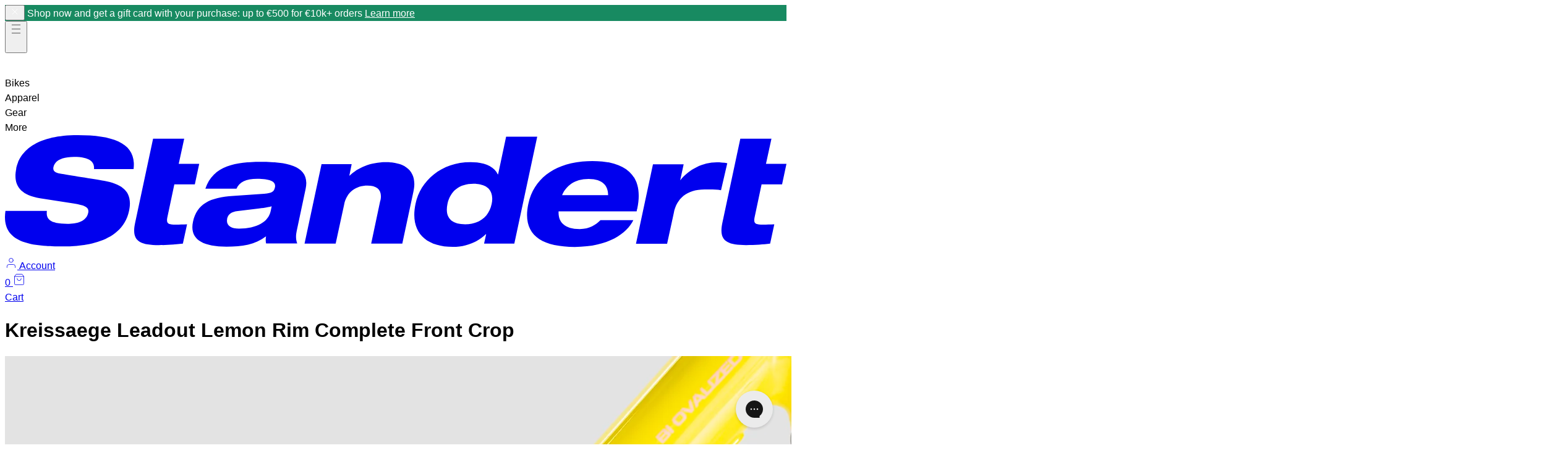

--- FILE ---
content_type: text/html; charset=utf-8
request_url: https://standert.de/pages/kreissaege-leadout-lemon-rim-complete-front-crop
body_size: 23037
content:















<!doctype html>
<html lang="en">
  <head>
    <meta charset="UTF-8">
    <meta name="viewport" content="width=device-width, initial-scale=1.0">
    <title>Kreissaege Leadout Lemon Rim Complete Front Crop | Standert Bicycles</title>
    <meta name="description" content="Standert Bicycles is a rider owned performance bike brand from Berlin that is filling the gap between bespoke and mass production. Metal bikes, modern performance on road, gravel and beyond."><link rel="dns-prefetch" href="//cdn.shopify.com">
    <link rel="preconnect" href="https://cdn.shopify.com" crossorigin><link rel="dns-prefetch" href="//cdn.sanity.io">
    <link rel="preconnect" href="https://j5wg54l5.apicdn.sanity.io" crossorigin><link rel="icon" type="image/png" href="//standert.de/cdn/shop/t/77/assets/favicon.png?v=74584353738518703511768225045">
      <link rel="apple-touch-icon" href="//standert.de/cdn/shop/t/77/assets/favicon.png?v=74584353738518703511768225045">


  <link href="//standert.de/cdn/shop/t/77/assets/main-BYz3G6Eh.css" rel="stylesheet" type="text/css" media="all" />




  <script src="//standert.de/cdn/shop/t/77/assets/main-Tbc-ZEn1.js" type="module" crossorigin="anonymous"></script>
  <link rel="modulepreload" href="//standert.de/cdn/shop/t/77/assets/modulepreload-polyfill-B5Qt9EMX.js" crossorigin="anonymous">
  <link href="//standert.de/cdn/shop/t/77/assets/main-D7Ymx1G1.css" rel="stylesheet" type="text/css" media="all" />

<link rel="preload" href="//standert.de/cdn/shop/t/77/assets/EurostileExt-Bla.woff2?v=81952343529658300171768225044" as="font" type="font/woff2" crossorigin>
    <link rel="preload" href="//standert.de/cdn/shop/t/77/assets/EurostileExt-Bla.woff?v=127973786044667967421768225043" as="font" type="font/woff" crossorigin>

<link rel="preload" as="image" href="//standert.de/cdn/shop/t/77/assets/logo.svg?v=150418938808001106121768225048">

    
  <script>window.performance && window.performance.mark && window.performance.mark('shopify.content_for_header.start');</script><meta name="google-site-verification" content="aTyAcPzEVbuNSqCudHZ7zZdB2YMRvzTkcQ0WL7YDHTY">
<meta name="facebook-domain-verification" content="02rku7sfhuz5wqjo1my1fa12ec8oz5">
<meta id="shopify-digital-wallet" name="shopify-digital-wallet" content="/8301771/digital_wallets/dialog">
<meta name="shopify-checkout-api-token" content="f02a20c840303228671d5200ec63547c">
<meta id="in-context-paypal-metadata" data-shop-id="8301771" data-venmo-supported="false" data-environment="production" data-locale="en_US" data-paypal-v4="true" data-currency="EUR">
<script async="async" src="/checkouts/internal/preloads.js?locale=en-DE"></script>
<link rel="preconnect" href="https://shop.app" crossorigin="anonymous">
<script async="async" src="https://shop.app/checkouts/internal/preloads.js?locale=en-DE&shop_id=8301771" crossorigin="anonymous"></script>
<script id="apple-pay-shop-capabilities" type="application/json">{"shopId":8301771,"countryCode":"DE","currencyCode":"EUR","merchantCapabilities":["supports3DS"],"merchantId":"gid:\/\/shopify\/Shop\/8301771","merchantName":"Standert Bicycles","requiredBillingContactFields":["postalAddress","email","phone"],"requiredShippingContactFields":["postalAddress","email","phone"],"shippingType":"shipping","supportedNetworks":["visa","maestro","masterCard","amex"],"total":{"type":"pending","label":"Standert Bicycles","amount":"1.00"},"shopifyPaymentsEnabled":true,"supportsSubscriptions":true}</script>
<script id="shopify-features" type="application/json">{"accessToken":"f02a20c840303228671d5200ec63547c","betas":["rich-media-storefront-analytics"],"domain":"standert.de","predictiveSearch":true,"shopId":8301771,"locale":"en"}</script>
<script>var Shopify = Shopify || {};
Shopify.shop = "standertshop.myshopify.com";
Shopify.locale = "en";
Shopify.currency = {"active":"EUR","rate":"1.0"};
Shopify.country = "DE";
Shopify.theme = {"name":"StandertTheme\/main","id":184366956809,"schema_name":null,"schema_version":null,"theme_store_id":null,"role":"main"};
Shopify.theme.handle = "null";
Shopify.theme.style = {"id":null,"handle":null};
Shopify.cdnHost = "standert.de/cdn";
Shopify.routes = Shopify.routes || {};
Shopify.routes.root = "/";</script>
<script type="module">!function(o){(o.Shopify=o.Shopify||{}).modules=!0}(window);</script>
<script>!function(o){function n(){var o=[];function n(){o.push(Array.prototype.slice.apply(arguments))}return n.q=o,n}var t=o.Shopify=o.Shopify||{};t.loadFeatures=n(),t.autoloadFeatures=n()}(window);</script>
<script>
  window.ShopifyPay = window.ShopifyPay || {};
  window.ShopifyPay.apiHost = "shop.app\/pay";
  window.ShopifyPay.redirectState = null;
</script>
<script id="shop-js-analytics" type="application/json">{"pageType":"page"}</script>
<script defer="defer" async type="module" src="//standert.de/cdn/shopifycloud/shop-js/modules/v2/client.init-shop-cart-sync_BN7fPSNr.en.esm.js"></script>
<script defer="defer" async type="module" src="//standert.de/cdn/shopifycloud/shop-js/modules/v2/chunk.common_Cbph3Kss.esm.js"></script>
<script defer="defer" async type="module" src="//standert.de/cdn/shopifycloud/shop-js/modules/v2/chunk.modal_DKumMAJ1.esm.js"></script>
<script type="module">
  await import("//standert.de/cdn/shopifycloud/shop-js/modules/v2/client.init-shop-cart-sync_BN7fPSNr.en.esm.js");
await import("//standert.de/cdn/shopifycloud/shop-js/modules/v2/chunk.common_Cbph3Kss.esm.js");
await import("//standert.de/cdn/shopifycloud/shop-js/modules/v2/chunk.modal_DKumMAJ1.esm.js");

  window.Shopify.SignInWithShop?.initShopCartSync?.({"fedCMEnabled":true,"windoidEnabled":true});

</script>
<script>
  window.Shopify = window.Shopify || {};
  if (!window.Shopify.featureAssets) window.Shopify.featureAssets = {};
  window.Shopify.featureAssets['shop-js'] = {"shop-cart-sync":["modules/v2/client.shop-cart-sync_CJVUk8Jm.en.esm.js","modules/v2/chunk.common_Cbph3Kss.esm.js","modules/v2/chunk.modal_DKumMAJ1.esm.js"],"init-fed-cm":["modules/v2/client.init-fed-cm_7Fvt41F4.en.esm.js","modules/v2/chunk.common_Cbph3Kss.esm.js","modules/v2/chunk.modal_DKumMAJ1.esm.js"],"init-shop-email-lookup-coordinator":["modules/v2/client.init-shop-email-lookup-coordinator_Cc088_bR.en.esm.js","modules/v2/chunk.common_Cbph3Kss.esm.js","modules/v2/chunk.modal_DKumMAJ1.esm.js"],"init-windoid":["modules/v2/client.init-windoid_hPopwJRj.en.esm.js","modules/v2/chunk.common_Cbph3Kss.esm.js","modules/v2/chunk.modal_DKumMAJ1.esm.js"],"shop-button":["modules/v2/client.shop-button_B0jaPSNF.en.esm.js","modules/v2/chunk.common_Cbph3Kss.esm.js","modules/v2/chunk.modal_DKumMAJ1.esm.js"],"shop-cash-offers":["modules/v2/client.shop-cash-offers_DPIskqss.en.esm.js","modules/v2/chunk.common_Cbph3Kss.esm.js","modules/v2/chunk.modal_DKumMAJ1.esm.js"],"shop-toast-manager":["modules/v2/client.shop-toast-manager_CK7RT69O.en.esm.js","modules/v2/chunk.common_Cbph3Kss.esm.js","modules/v2/chunk.modal_DKumMAJ1.esm.js"],"init-shop-cart-sync":["modules/v2/client.init-shop-cart-sync_BN7fPSNr.en.esm.js","modules/v2/chunk.common_Cbph3Kss.esm.js","modules/v2/chunk.modal_DKumMAJ1.esm.js"],"init-customer-accounts-sign-up":["modules/v2/client.init-customer-accounts-sign-up_CfPf4CXf.en.esm.js","modules/v2/client.shop-login-button_DeIztwXF.en.esm.js","modules/v2/chunk.common_Cbph3Kss.esm.js","modules/v2/chunk.modal_DKumMAJ1.esm.js"],"pay-button":["modules/v2/client.pay-button_CgIwFSYN.en.esm.js","modules/v2/chunk.common_Cbph3Kss.esm.js","modules/v2/chunk.modal_DKumMAJ1.esm.js"],"init-customer-accounts":["modules/v2/client.init-customer-accounts_DQ3x16JI.en.esm.js","modules/v2/client.shop-login-button_DeIztwXF.en.esm.js","modules/v2/chunk.common_Cbph3Kss.esm.js","modules/v2/chunk.modal_DKumMAJ1.esm.js"],"avatar":["modules/v2/client.avatar_BTnouDA3.en.esm.js"],"init-shop-for-new-customer-accounts":["modules/v2/client.init-shop-for-new-customer-accounts_CsZy_esa.en.esm.js","modules/v2/client.shop-login-button_DeIztwXF.en.esm.js","modules/v2/chunk.common_Cbph3Kss.esm.js","modules/v2/chunk.modal_DKumMAJ1.esm.js"],"shop-follow-button":["modules/v2/client.shop-follow-button_BRMJjgGd.en.esm.js","modules/v2/chunk.common_Cbph3Kss.esm.js","modules/v2/chunk.modal_DKumMAJ1.esm.js"],"checkout-modal":["modules/v2/client.checkout-modal_B9Drz_yf.en.esm.js","modules/v2/chunk.common_Cbph3Kss.esm.js","modules/v2/chunk.modal_DKumMAJ1.esm.js"],"shop-login-button":["modules/v2/client.shop-login-button_DeIztwXF.en.esm.js","modules/v2/chunk.common_Cbph3Kss.esm.js","modules/v2/chunk.modal_DKumMAJ1.esm.js"],"lead-capture":["modules/v2/client.lead-capture_DXYzFM3R.en.esm.js","modules/v2/chunk.common_Cbph3Kss.esm.js","modules/v2/chunk.modal_DKumMAJ1.esm.js"],"shop-login":["modules/v2/client.shop-login_CA5pJqmO.en.esm.js","modules/v2/chunk.common_Cbph3Kss.esm.js","modules/v2/chunk.modal_DKumMAJ1.esm.js"],"payment-terms":["modules/v2/client.payment-terms_BxzfvcZJ.en.esm.js","modules/v2/chunk.common_Cbph3Kss.esm.js","modules/v2/chunk.modal_DKumMAJ1.esm.js"]};
</script>
<script>(function() {
  var isLoaded = false;
  function asyncLoad() {
    if (isLoaded) return;
    isLoaded = true;
    var urls = ["https:\/\/ecommplugins-scripts.trustpilot.com\/v2.1\/js\/header.min.js?settings=eyJrZXkiOiJadkpsSkJRVVo5OG5YWEJPIiwicyI6InNrdSJ9\u0026v=2.5\u0026shop=standertshop.myshopify.com","https:\/\/ecommplugins-trustboxsettings.trustpilot.com\/standertshop.myshopify.com.js?settings=1617022060142\u0026shop=standertshop.myshopify.com","https:\/\/config.gorgias.chat\/bundle-loader\/01GYCCXB8SXBHM53MM64HR8JQ1?source=shopify1click\u0026shop=standertshop.myshopify.com","https:\/\/na.shgcdn3.com\/pixel-collector.js?shop=standertshop.myshopify.com","https:\/\/cdn-bundler.nice-team.net\/app\/js\/bundler.js?shop=standertshop.myshopify.com","https:\/\/public.9gtb.com\/loader.js?g_cvt_id=37a1e329-5a61-4f8e-b7c9-e4617f0de658\u0026shop=standertshop.myshopify.com"];
    for (var i = 0; i < urls.length; i++) {
      var s = document.createElement('script');
      s.type = 'text/javascript';
      s.async = true;
      s.src = urls[i];
      var x = document.getElementsByTagName('script')[0];
      x.parentNode.insertBefore(s, x);
    }
  };
  if(window.attachEvent) {
    window.attachEvent('onload', asyncLoad);
  } else {
    window.addEventListener('load', asyncLoad, false);
  }
})();</script>
<script id="__st">var __st={"a":8301771,"offset":3600,"reqid":"c14610e8-f77f-4bf1-99ff-b500b29d932e-1769721971","pageurl":"standert.de\/pages\/kreissaege-leadout-lemon-rim-complete-front-crop","s":"pages-93307240661","u":"96b538a29588","p":"page","rtyp":"page","rid":93307240661};</script>
<script>window.ShopifyPaypalV4VisibilityTracking = true;</script>
<script id="captcha-bootstrap">!function(){'use strict';const t='contact',e='account',n='new_comment',o=[[t,t],['blogs',n],['comments',n],[t,'customer']],c=[[e,'customer_login'],[e,'guest_login'],[e,'recover_customer_password'],[e,'create_customer']],r=t=>t.map((([t,e])=>`form[action*='/${t}']:not([data-nocaptcha='true']) input[name='form_type'][value='${e}']`)).join(','),a=t=>()=>t?[...document.querySelectorAll(t)].map((t=>t.form)):[];function s(){const t=[...o],e=r(t);return a(e)}const i='password',u='form_key',d=['recaptcha-v3-token','g-recaptcha-response','h-captcha-response',i],f=()=>{try{return window.sessionStorage}catch{return}},m='__shopify_v',_=t=>t.elements[u];function p(t,e,n=!1){try{const o=window.sessionStorage,c=JSON.parse(o.getItem(e)),{data:r}=function(t){const{data:e,action:n}=t;return t[m]||n?{data:e,action:n}:{data:t,action:n}}(c);for(const[e,n]of Object.entries(r))t.elements[e]&&(t.elements[e].value=n);n&&o.removeItem(e)}catch(o){console.error('form repopulation failed',{error:o})}}const l='form_type',E='cptcha';function T(t){t.dataset[E]=!0}const w=window,h=w.document,L='Shopify',v='ce_forms',y='captcha';let A=!1;((t,e)=>{const n=(g='f06e6c50-85a8-45c8-87d0-21a2b65856fe',I='https://cdn.shopify.com/shopifycloud/storefront-forms-hcaptcha/ce_storefront_forms_captcha_hcaptcha.v1.5.2.iife.js',D={infoText:'Protected by hCaptcha',privacyText:'Privacy',termsText:'Terms'},(t,e,n)=>{const o=w[L][v],c=o.bindForm;if(c)return c(t,g,e,D).then(n);var r;o.q.push([[t,g,e,D],n]),r=I,A||(h.body.append(Object.assign(h.createElement('script'),{id:'captcha-provider',async:!0,src:r})),A=!0)});var g,I,D;w[L]=w[L]||{},w[L][v]=w[L][v]||{},w[L][v].q=[],w[L][y]=w[L][y]||{},w[L][y].protect=function(t,e){n(t,void 0,e),T(t)},Object.freeze(w[L][y]),function(t,e,n,w,h,L){const[v,y,A,g]=function(t,e,n){const i=e?o:[],u=t?c:[],d=[...i,...u],f=r(d),m=r(i),_=r(d.filter((([t,e])=>n.includes(e))));return[a(f),a(m),a(_),s()]}(w,h,L),I=t=>{const e=t.target;return e instanceof HTMLFormElement?e:e&&e.form},D=t=>v().includes(t);t.addEventListener('submit',(t=>{const e=I(t);if(!e)return;const n=D(e)&&!e.dataset.hcaptchaBound&&!e.dataset.recaptchaBound,o=_(e),c=g().includes(e)&&(!o||!o.value);(n||c)&&t.preventDefault(),c&&!n&&(function(t){try{if(!f())return;!function(t){const e=f();if(!e)return;const n=_(t);if(!n)return;const o=n.value;o&&e.removeItem(o)}(t);const e=Array.from(Array(32),(()=>Math.random().toString(36)[2])).join('');!function(t,e){_(t)||t.append(Object.assign(document.createElement('input'),{type:'hidden',name:u})),t.elements[u].value=e}(t,e),function(t,e){const n=f();if(!n)return;const o=[...t.querySelectorAll(`input[type='${i}']`)].map((({name:t})=>t)),c=[...d,...o],r={};for(const[a,s]of new FormData(t).entries())c.includes(a)||(r[a]=s);n.setItem(e,JSON.stringify({[m]:1,action:t.action,data:r}))}(t,e)}catch(e){console.error('failed to persist form',e)}}(e),e.submit())}));const S=(t,e)=>{t&&!t.dataset[E]&&(n(t,e.some((e=>e===t))),T(t))};for(const o of['focusin','change'])t.addEventListener(o,(t=>{const e=I(t);D(e)&&S(e,y())}));const B=e.get('form_key'),M=e.get(l),P=B&&M;t.addEventListener('DOMContentLoaded',(()=>{const t=y();if(P)for(const e of t)e.elements[l].value===M&&p(e,B);[...new Set([...A(),...v().filter((t=>'true'===t.dataset.shopifyCaptcha))])].forEach((e=>S(e,t)))}))}(h,new URLSearchParams(w.location.search),n,t,e,['guest_login'])})(!0,!0)}();</script>
<script integrity="sha256-4kQ18oKyAcykRKYeNunJcIwy7WH5gtpwJnB7kiuLZ1E=" data-source-attribution="shopify.loadfeatures" defer="defer" src="//standert.de/cdn/shopifycloud/storefront/assets/storefront/load_feature-a0a9edcb.js" crossorigin="anonymous"></script>
<script crossorigin="anonymous" defer="defer" src="//standert.de/cdn/shopifycloud/storefront/assets/shopify_pay/storefront-65b4c6d7.js?v=20250812"></script>
<script data-source-attribution="shopify.dynamic_checkout.dynamic.init">var Shopify=Shopify||{};Shopify.PaymentButton=Shopify.PaymentButton||{isStorefrontPortableWallets:!0,init:function(){window.Shopify.PaymentButton.init=function(){};var t=document.createElement("script");t.src="https://standert.de/cdn/shopifycloud/portable-wallets/latest/portable-wallets.en.js",t.type="module",document.head.appendChild(t)}};
</script>
<script data-source-attribution="shopify.dynamic_checkout.buyer_consent">
  function portableWalletsHideBuyerConsent(e){var t=document.getElementById("shopify-buyer-consent"),n=document.getElementById("shopify-subscription-policy-button");t&&n&&(t.classList.add("hidden"),t.setAttribute("aria-hidden","true"),n.removeEventListener("click",e))}function portableWalletsShowBuyerConsent(e){var t=document.getElementById("shopify-buyer-consent"),n=document.getElementById("shopify-subscription-policy-button");t&&n&&(t.classList.remove("hidden"),t.removeAttribute("aria-hidden"),n.addEventListener("click",e))}window.Shopify?.PaymentButton&&(window.Shopify.PaymentButton.hideBuyerConsent=portableWalletsHideBuyerConsent,window.Shopify.PaymentButton.showBuyerConsent=portableWalletsShowBuyerConsent);
</script>
<script data-source-attribution="shopify.dynamic_checkout.cart.bootstrap">document.addEventListener("DOMContentLoaded",(function(){function t(){return document.querySelector("shopify-accelerated-checkout-cart, shopify-accelerated-checkout")}if(t())Shopify.PaymentButton.init();else{new MutationObserver((function(e,n){t()&&(Shopify.PaymentButton.init(),n.disconnect())})).observe(document.body,{childList:!0,subtree:!0})}}));
</script>
<script id='scb4127' type='text/javascript' async='' src='https://standert.de/cdn/shopifycloud/privacy-banner/storefront-banner.js'></script><link id="shopify-accelerated-checkout-styles" rel="stylesheet" media="screen" href="https://standert.de/cdn/shopifycloud/portable-wallets/latest/accelerated-checkout-backwards-compat.css" crossorigin="anonymous">
<style id="shopify-accelerated-checkout-cart">
        #shopify-buyer-consent {
  margin-top: 1em;
  display: inline-block;
  width: 100%;
}

#shopify-buyer-consent.hidden {
  display: none;
}

#shopify-subscription-policy-button {
  background: none;
  border: none;
  padding: 0;
  text-decoration: underline;
  font-size: inherit;
  cursor: pointer;
}

#shopify-subscription-policy-button::before {
  box-shadow: none;
}

      </style>

<script>window.performance && window.performance.mark && window.performance.mark('shopify.content_for_header.end');</script>
  





  <script type="text/javascript">
    
      window.__shgMoneyFormat = window.__shgMoneyFormat || {"EUR":{"currency":"EUR","currency_symbol":"€","currency_symbol_location":"left","decimal_places":2,"decimal_separator":".","thousands_separator":","}};
    
    window.__shgCurrentCurrencyCode = window.__shgCurrentCurrencyCode || {
      currency: "EUR",
      currency_symbol: "€",
      decimal_separator: ".",
      thousands_separator: ",",
      decimal_places: 2,
      currency_symbol_location: "left"
    };
  </script>



    <link rel="stylesheet" href="//standert.de/cdn/shop/t/77/assets/reset.css?v=18554065764321676651768225046">
    <style>
/* Eurostile Font */
@font-face {
  font-family: 'Eurostile';
  src: url("//standert.de/cdn/shop/t/77/assets/EurostileExt-Bla.woff2?v=81952343529658300171768225044") format('woff2'),
       url("//standert.de/cdn/shop/t/77/assets/EurostileExt-Bla.woff?v=127973786044667967421768225043") format('woff');
  font-weight: normal;
  font-style: normal;
  font-display: swap;
}
</style> 

    

    <!-- Debug script removed to prevent 404 errors in local development --><meta property="og:site_name" content="Standert Bicycles">
<meta property="og:url" content="https://standert.de/pages/kreissaege-leadout-lemon-rim-complete-front-crop">
<meta property="og:title" content="Kreissaege Leadout Lemon Rim Complete Front Crop">
<meta property="og:type" content="website">
<meta property="og:description" content="Standert Bicycles is a rider owned performance bike brand from Berlin that is filling the gap between bespoke and mass production. Metal bikes, modern performance on road, gravel and beyond.">
<meta name="twitter:card" content="summary_large_image">
<meta name="twitter:title" content="Kreissaege Leadout Lemon Rim Complete Front Crop">
<meta name="twitter:description" content="Standert Bicycles is a rider owned performance bike brand from Berlin that is filling the gap between bespoke and mass production. Metal bikes, modern performance on road, gravel and beyond.">


  <script type="application/ld+json">
  {
    "@context": "http://schema.org",
    "@type": "BreadcrumbList",
  "itemListElement": [{
      "@type": "ListItem",
      "position": 1,
      "name": "Translation missing: en.general.breadcrumb.home",
      "item": "https://standert.de"
    },{
          "@type": "ListItem",
          "position": 2,
          "name": "Kreissaege Leadout Lemon Rim Complete Front Crop",
          "item": "https://standert.de/pages/kreissaege-leadout-lemon-rim-complete-front-crop"
        }]
  }
  </script>


<script>
  window.ShopConfig = {
    currency: "EUR",
    moneyFormat: "\u003cspan class=transcy-money\u003e{{amount}} EUR\u003c\/span\u003e",
    moneyWithCurrencyFormat: "\u003cspan class=transcy-money\u003e{{amount}} EUR\u003c\/span\u003e",
    locale: "en",
    
    // Additional settings for price formatting
    vatRate: 1.19,
    monthlyRate: 1.14,
    monthlyTerms: 48,
    enableVatCalculations: false,
    enableSearch: false,
    
    // Determine number formatting from samples
    sampleFormatted: "\u003cspan class=transcy-money\u003e12.35 EUR\u003c\/span\u003e",
    sampleWithCurrency: "\u003cspan class=transcy-money\u003e12.35 EUR\u003c\/span\u003e",
    sampleWithCurrencyReplaced: "\u003cspan class=transcy-money\u003e12.35 €\u003c\/span\u003e",
    
    // Currency symbol replacement
    currencySymbol: '€'
  };
  
  // Parse the number format from Shopify's sample
  window.ShopConfig.formatSettings = (function() {
    const sample = window.ShopConfig.sampleFormatted;
    const currencySample = window.ShopConfig.sampleWithCurrencyReplaced;
    
    // Detect thousands separator and decimal separator
    const hasCommaBeforeDot = sample.indexOf(',') < sample.indexOf('.');
    const hasOnlyComma = sample.indexOf('.') === -1 && sample.indexOf(',') > -1;
    const hasOnlyDot = sample.indexOf(',') === -1 && sample.indexOf('.') > -1;
    
    let thousandsSeparator, decimalSeparator, locale;
    
    if (hasCommaBeforeDot) {
      // Format like "1,234.56" (US/UK style)
      thousandsSeparator = ',';
      decimalSeparator = '.';
      locale = 'en-US';
    } else if (hasOnlyComma) {
      // Format like "1234,56" (European style)
      thousandsSeparator = '';
      decimalSeparator = ',';
      locale = 'de-DE';
    } else if (hasOnlyDot) {
      // Format like "1234.56" (minimal formatting)
      thousandsSeparator = '';
      decimalSeparator = '.';
      locale = 'en-US';
    } else {
      // Format like "1.234,56" (German/European style)
      thousandsSeparator = '.';
      decimalSeparator = ',';
      locale = 'de-DE';
    }
    
    // Detect currency symbol position from Shopify's actual format
    const symbolPosition = currencySample.indexOf('€') === 0 ? 'before' : 'after';
    const hasSpaceAroundSymbol = currencySample.includes(' €') || currencySample.includes('€ ');
    
    return {
      thousandsSeparator,
      decimalSeparator,
      locale,
      pattern: sample,
      currencyPattern: currencySample,
      symbolPosition,
      hasSpaceAroundSymbol
    };
  })();
  
  console.log('[ShopConfig] Money formatting detected:', window.ShopConfig.formatSettings);
</script>

<script type="text/javascript">
  
    window.SHG_CUSTOMER = null;
  
</script>







<!-- BEGIN app block: shopify://apps/klaviyo-email-marketing-sms/blocks/klaviyo-onsite-embed/2632fe16-c075-4321-a88b-50b567f42507 -->












  <script async src="https://static.klaviyo.com/onsite/js/WP9NFC/klaviyo.js?company_id=WP9NFC"></script>
  <script>!function(){if(!window.klaviyo){window._klOnsite=window._klOnsite||[];try{window.klaviyo=new Proxy({},{get:function(n,i){return"push"===i?function(){var n;(n=window._klOnsite).push.apply(n,arguments)}:function(){for(var n=arguments.length,o=new Array(n),w=0;w<n;w++)o[w]=arguments[w];var t="function"==typeof o[o.length-1]?o.pop():void 0,e=new Promise((function(n){window._klOnsite.push([i].concat(o,[function(i){t&&t(i),n(i)}]))}));return e}}})}catch(n){window.klaviyo=window.klaviyo||[],window.klaviyo.push=function(){var n;(n=window._klOnsite).push.apply(n,arguments)}}}}();</script>

  




  <script>
    window.klaviyoReviewsProductDesignMode = false
  </script>







<!-- END app block --><!-- BEGIN app block: shopify://apps/elevar-conversion-tracking/blocks/dataLayerEmbed/bc30ab68-b15c-4311-811f-8ef485877ad6 -->



<script type="module" dynamic>
  const configUrl = "/a/elevar/static/configs/419648df93bfa3cd14576fb5da86d70aeef5036e/config.js";
  const config = (await import(configUrl)).default;
  const scriptUrl = config.script_src_app_theme_embed;

  if (scriptUrl) {
    const { handler } = await import(scriptUrl);

    await handler(
      config,
      {
        cartData: {
  marketId: "80642261",
  attributes:{},
  cartTotal: "0.0",
  currencyCode:"EUR",
  items: []
}
,
        user: {cartTotal: "0.0",
    currencyCode:"EUR",customer: {},
}
,
        isOnCartPage:false,
        collectionView:null,
        searchResultsView:null,
        productView:null,
        checkoutComplete: null
      }
    );
  }
</script>


<!-- END app block --><script src="https://cdn.shopify.com/extensions/019bff7c-ec80-7a2d-a5de-60055dabfbc7/https-appointly-com-66/assets/appointly-embed.js" type="text/javascript" defer="defer"></script>
<link rel="canonical" href="https://standert.de/pages/kreissaege-leadout-lemon-rim-complete-front-crop">
<meta property="og:image" content="https://cdn.shopify.com/s/files/1/0830/1771/files/Standert_Bikes_Kreissage_RS_team.webp?v=1756479793" />
<meta property="og:image:secure_url" content="https://cdn.shopify.com/s/files/1/0830/1771/files/Standert_Bikes_Kreissage_RS_team.webp?v=1756479793" />
<meta property="og:image:width" content="920" />
<meta property="og:image:height" content="582" />
<link href="https://monorail-edge.shopifysvc.com" rel="dns-prefetch">
<script>(function(){if ("sendBeacon" in navigator && "performance" in window) {try {var session_token_from_headers = performance.getEntriesByType('navigation')[0].serverTiming.find(x => x.name == '_s').description;} catch {var session_token_from_headers = undefined;}var session_cookie_matches = document.cookie.match(/_shopify_s=([^;]*)/);var session_token_from_cookie = session_cookie_matches && session_cookie_matches.length === 2 ? session_cookie_matches[1] : "";var session_token = session_token_from_headers || session_token_from_cookie || "";function handle_abandonment_event(e) {var entries = performance.getEntries().filter(function(entry) {return /monorail-edge.shopifysvc.com/.test(entry.name);});if (!window.abandonment_tracked && entries.length === 0) {window.abandonment_tracked = true;var currentMs = Date.now();var navigation_start = performance.timing.navigationStart;var payload = {shop_id: 8301771,url: window.location.href,navigation_start,duration: currentMs - navigation_start,session_token,page_type: "page"};window.navigator.sendBeacon("https://monorail-edge.shopifysvc.com/v1/produce", JSON.stringify({schema_id: "online_store_buyer_site_abandonment/1.1",payload: payload,metadata: {event_created_at_ms: currentMs,event_sent_at_ms: currentMs}}));}}window.addEventListener('pagehide', handle_abandonment_event);}}());</script>
<script id="web-pixels-manager-setup">(function e(e,d,r,n,o){if(void 0===o&&(o={}),!Boolean(null===(a=null===(i=window.Shopify)||void 0===i?void 0:i.analytics)||void 0===a?void 0:a.replayQueue)){var i,a;window.Shopify=window.Shopify||{};var t=window.Shopify;t.analytics=t.analytics||{};var s=t.analytics;s.replayQueue=[],s.publish=function(e,d,r){return s.replayQueue.push([e,d,r]),!0};try{self.performance.mark("wpm:start")}catch(e){}var l=function(){var e={modern:/Edge?\/(1{2}[4-9]|1[2-9]\d|[2-9]\d{2}|\d{4,})\.\d+(\.\d+|)|Firefox\/(1{2}[4-9]|1[2-9]\d|[2-9]\d{2}|\d{4,})\.\d+(\.\d+|)|Chrom(ium|e)\/(9{2}|\d{3,})\.\d+(\.\d+|)|(Maci|X1{2}).+ Version\/(15\.\d+|(1[6-9]|[2-9]\d|\d{3,})\.\d+)([,.]\d+|)( \(\w+\)|)( Mobile\/\w+|) Safari\/|Chrome.+OPR\/(9{2}|\d{3,})\.\d+\.\d+|(CPU[ +]OS|iPhone[ +]OS|CPU[ +]iPhone|CPU IPhone OS|CPU iPad OS)[ +]+(15[._]\d+|(1[6-9]|[2-9]\d|\d{3,})[._]\d+)([._]\d+|)|Android:?[ /-](13[3-9]|1[4-9]\d|[2-9]\d{2}|\d{4,})(\.\d+|)(\.\d+|)|Android.+Firefox\/(13[5-9]|1[4-9]\d|[2-9]\d{2}|\d{4,})\.\d+(\.\d+|)|Android.+Chrom(ium|e)\/(13[3-9]|1[4-9]\d|[2-9]\d{2}|\d{4,})\.\d+(\.\d+|)|SamsungBrowser\/([2-9]\d|\d{3,})\.\d+/,legacy:/Edge?\/(1[6-9]|[2-9]\d|\d{3,})\.\d+(\.\d+|)|Firefox\/(5[4-9]|[6-9]\d|\d{3,})\.\d+(\.\d+|)|Chrom(ium|e)\/(5[1-9]|[6-9]\d|\d{3,})\.\d+(\.\d+|)([\d.]+$|.*Safari\/(?![\d.]+ Edge\/[\d.]+$))|(Maci|X1{2}).+ Version\/(10\.\d+|(1[1-9]|[2-9]\d|\d{3,})\.\d+)([,.]\d+|)( \(\w+\)|)( Mobile\/\w+|) Safari\/|Chrome.+OPR\/(3[89]|[4-9]\d|\d{3,})\.\d+\.\d+|(CPU[ +]OS|iPhone[ +]OS|CPU[ +]iPhone|CPU IPhone OS|CPU iPad OS)[ +]+(10[._]\d+|(1[1-9]|[2-9]\d|\d{3,})[._]\d+)([._]\d+|)|Android:?[ /-](13[3-9]|1[4-9]\d|[2-9]\d{2}|\d{4,})(\.\d+|)(\.\d+|)|Mobile Safari.+OPR\/([89]\d|\d{3,})\.\d+\.\d+|Android.+Firefox\/(13[5-9]|1[4-9]\d|[2-9]\d{2}|\d{4,})\.\d+(\.\d+|)|Android.+Chrom(ium|e)\/(13[3-9]|1[4-9]\d|[2-9]\d{2}|\d{4,})\.\d+(\.\d+|)|Android.+(UC? ?Browser|UCWEB|U3)[ /]?(15\.([5-9]|\d{2,})|(1[6-9]|[2-9]\d|\d{3,})\.\d+)\.\d+|SamsungBrowser\/(5\.\d+|([6-9]|\d{2,})\.\d+)|Android.+MQ{2}Browser\/(14(\.(9|\d{2,})|)|(1[5-9]|[2-9]\d|\d{3,})(\.\d+|))(\.\d+|)|K[Aa][Ii]OS\/(3\.\d+|([4-9]|\d{2,})\.\d+)(\.\d+|)/},d=e.modern,r=e.legacy,n=navigator.userAgent;return n.match(d)?"modern":n.match(r)?"legacy":"unknown"}(),u="modern"===l?"modern":"legacy",c=(null!=n?n:{modern:"",legacy:""})[u],f=function(e){return[e.baseUrl,"/wpm","/b",e.hashVersion,"modern"===e.buildTarget?"m":"l",".js"].join("")}({baseUrl:d,hashVersion:r,buildTarget:u}),m=function(e){var d=e.version,r=e.bundleTarget,n=e.surface,o=e.pageUrl,i=e.monorailEndpoint;return{emit:function(e){var a=e.status,t=e.errorMsg,s=(new Date).getTime(),l=JSON.stringify({metadata:{event_sent_at_ms:s},events:[{schema_id:"web_pixels_manager_load/3.1",payload:{version:d,bundle_target:r,page_url:o,status:a,surface:n,error_msg:t},metadata:{event_created_at_ms:s}}]});if(!i)return console&&console.warn&&console.warn("[Web Pixels Manager] No Monorail endpoint provided, skipping logging."),!1;try{return self.navigator.sendBeacon.bind(self.navigator)(i,l)}catch(e){}var u=new XMLHttpRequest;try{return u.open("POST",i,!0),u.setRequestHeader("Content-Type","text/plain"),u.send(l),!0}catch(e){return console&&console.warn&&console.warn("[Web Pixels Manager] Got an unhandled error while logging to Monorail."),!1}}}}({version:r,bundleTarget:l,surface:e.surface,pageUrl:self.location.href,monorailEndpoint:e.monorailEndpoint});try{o.browserTarget=l,function(e){var d=e.src,r=e.async,n=void 0===r||r,o=e.onload,i=e.onerror,a=e.sri,t=e.scriptDataAttributes,s=void 0===t?{}:t,l=document.createElement("script"),u=document.querySelector("head"),c=document.querySelector("body");if(l.async=n,l.src=d,a&&(l.integrity=a,l.crossOrigin="anonymous"),s)for(var f in s)if(Object.prototype.hasOwnProperty.call(s,f))try{l.dataset[f]=s[f]}catch(e){}if(o&&l.addEventListener("load",o),i&&l.addEventListener("error",i),u)u.appendChild(l);else{if(!c)throw new Error("Did not find a head or body element to append the script");c.appendChild(l)}}({src:f,async:!0,onload:function(){if(!function(){var e,d;return Boolean(null===(d=null===(e=window.Shopify)||void 0===e?void 0:e.analytics)||void 0===d?void 0:d.initialized)}()){var d=window.webPixelsManager.init(e)||void 0;if(d){var r=window.Shopify.analytics;r.replayQueue.forEach((function(e){var r=e[0],n=e[1],o=e[2];d.publishCustomEvent(r,n,o)})),r.replayQueue=[],r.publish=d.publishCustomEvent,r.visitor=d.visitor,r.initialized=!0}}},onerror:function(){return m.emit({status:"failed",errorMsg:"".concat(f," has failed to load")})},sri:function(e){var d=/^sha384-[A-Za-z0-9+/=]+$/;return"string"==typeof e&&d.test(e)}(c)?c:"",scriptDataAttributes:o}),m.emit({status:"loading"})}catch(e){m.emit({status:"failed",errorMsg:(null==e?void 0:e.message)||"Unknown error"})}}})({shopId: 8301771,storefrontBaseUrl: "https://standert.de",extensionsBaseUrl: "https://extensions.shopifycdn.com/cdn/shopifycloud/web-pixels-manager",monorailEndpoint: "https://monorail-edge.shopifysvc.com/unstable/produce_batch",surface: "storefront-renderer",enabledBetaFlags: ["2dca8a86"],webPixelsConfigList: [{"id":"2914943241","configuration":"{\"accountID\":\"WP9NFC\",\"webPixelConfig\":\"eyJlbmFibGVBZGRlZFRvQ2FydEV2ZW50cyI6IHRydWV9\"}","eventPayloadVersion":"v1","runtimeContext":"STRICT","scriptVersion":"524f6c1ee37bacdca7657a665bdca589","type":"APP","apiClientId":123074,"privacyPurposes":["ANALYTICS","MARKETING"],"dataSharingAdjustments":{"protectedCustomerApprovalScopes":["read_customer_address","read_customer_email","read_customer_name","read_customer_personal_data","read_customer_phone"]}},{"id":"2199421193","configuration":"{\"accountID\":\"selleasy-metrics-track\"}","eventPayloadVersion":"v1","runtimeContext":"STRICT","scriptVersion":"5aac1f99a8ca74af74cea751ede503d2","type":"APP","apiClientId":5519923,"privacyPurposes":[],"dataSharingAdjustments":{"protectedCustomerApprovalScopes":["read_customer_email","read_customer_name","read_customer_personal_data"]}},{"id":"1821147401","configuration":"{\"config_url\": \"\/a\/elevar\/static\/configs\/419648df93bfa3cd14576fb5da86d70aeef5036e\/config.js\"}","eventPayloadVersion":"v1","runtimeContext":"STRICT","scriptVersion":"ab86028887ec2044af7d02b854e52653","type":"APP","apiClientId":2509311,"privacyPurposes":[],"dataSharingAdjustments":{"protectedCustomerApprovalScopes":["read_customer_address","read_customer_email","read_customer_name","read_customer_personal_data","read_customer_phone"]}},{"id":"1463517449","configuration":"{\"tagID\":\"2613400832895\"}","eventPayloadVersion":"v1","runtimeContext":"STRICT","scriptVersion":"18031546ee651571ed29edbe71a3550b","type":"APP","apiClientId":3009811,"privacyPurposes":["ANALYTICS","MARKETING","SALE_OF_DATA"],"dataSharingAdjustments":{"protectedCustomerApprovalScopes":["read_customer_address","read_customer_email","read_customer_name","read_customer_personal_data","read_customer_phone"]}},{"id":"1411416329","configuration":"{\"site_id\":\"e2f00321-5200-4139-a6ed-59e4df5f6647\",\"analytics_endpoint\":\"https:\\\/\\\/na.shgcdn3.com\"}","eventPayloadVersion":"v1","runtimeContext":"STRICT","scriptVersion":"695709fc3f146fa50a25299517a954f2","type":"APP","apiClientId":1158168,"privacyPurposes":["ANALYTICS","MARKETING","SALE_OF_DATA"],"dataSharingAdjustments":{"protectedCustomerApprovalScopes":["read_customer_personal_data"]}},{"id":"1401979145","configuration":"{\"config\":\"{\\\"google_tag_ids\\\":[\\\"G-WJ7Z1KWKVY\\\",\\\"GT-NNXBXQKH\\\"],\\\"target_country\\\":\\\"DE\\\",\\\"gtag_events\\\":[{\\\"type\\\":\\\"begin_checkout\\\",\\\"action_label\\\":\\\"G-WJ7Z1KWKVY\\\"},{\\\"type\\\":\\\"search\\\",\\\"action_label\\\":\\\"G-WJ7Z1KWKVY\\\"},{\\\"type\\\":\\\"view_item\\\",\\\"action_label\\\":[\\\"G-WJ7Z1KWKVY\\\",\\\"MC-1M2EGVYQQ2\\\"]},{\\\"type\\\":\\\"purchase\\\",\\\"action_label\\\":[\\\"G-WJ7Z1KWKVY\\\",\\\"MC-1M2EGVYQQ2\\\"]},{\\\"type\\\":\\\"page_view\\\",\\\"action_label\\\":[\\\"G-WJ7Z1KWKVY\\\",\\\"MC-1M2EGVYQQ2\\\"]},{\\\"type\\\":\\\"add_payment_info\\\",\\\"action_label\\\":\\\"G-WJ7Z1KWKVY\\\"},{\\\"type\\\":\\\"add_to_cart\\\",\\\"action_label\\\":\\\"G-WJ7Z1KWKVY\\\"}],\\\"enable_monitoring_mode\\\":false}\"}","eventPayloadVersion":"v1","runtimeContext":"OPEN","scriptVersion":"b2a88bafab3e21179ed38636efcd8a93","type":"APP","apiClientId":1780363,"privacyPurposes":[],"dataSharingAdjustments":{"protectedCustomerApprovalScopes":["read_customer_address","read_customer_email","read_customer_name","read_customer_personal_data","read_customer_phone"]}},{"id":"1387331849","configuration":"{\"pixel_id\":\"599479992768769\",\"pixel_type\":\"facebook_pixel\"}","eventPayloadVersion":"v1","runtimeContext":"OPEN","scriptVersion":"ca16bc87fe92b6042fbaa3acc2fbdaa6","type":"APP","apiClientId":2329312,"privacyPurposes":["ANALYTICS","MARKETING","SALE_OF_DATA"],"dataSharingAdjustments":{"protectedCustomerApprovalScopes":["read_customer_address","read_customer_email","read_customer_name","read_customer_personal_data","read_customer_phone"]}},{"id":"214368521","eventPayloadVersion":"1","runtimeContext":"LAX","scriptVersion":"1","type":"CUSTOM","privacyPurposes":["ANALYTICS","MARKETING","PREFERENCES","SALE_OF_DATA"],"name":"Elevar - Checkout Tracking"},{"id":"shopify-app-pixel","configuration":"{}","eventPayloadVersion":"v1","runtimeContext":"STRICT","scriptVersion":"0450","apiClientId":"shopify-pixel","type":"APP","privacyPurposes":["ANALYTICS","MARKETING"]},{"id":"shopify-custom-pixel","eventPayloadVersion":"v1","runtimeContext":"LAX","scriptVersion":"0450","apiClientId":"shopify-pixel","type":"CUSTOM","privacyPurposes":["ANALYTICS","MARKETING"]}],isMerchantRequest: false,initData: {"shop":{"name":"Standert Bicycles","paymentSettings":{"currencyCode":"EUR"},"myshopifyDomain":"standertshop.myshopify.com","countryCode":"DE","storefrontUrl":"https:\/\/standert.de"},"customer":null,"cart":null,"checkout":null,"productVariants":[],"purchasingCompany":null},},"https://standert.de/cdn","1d2a099fw23dfb22ep557258f5m7a2edbae",{"modern":"","legacy":""},{"shopId":"8301771","storefrontBaseUrl":"https:\/\/standert.de","extensionBaseUrl":"https:\/\/extensions.shopifycdn.com\/cdn\/shopifycloud\/web-pixels-manager","surface":"storefront-renderer","enabledBetaFlags":"[\"2dca8a86\"]","isMerchantRequest":"false","hashVersion":"1d2a099fw23dfb22ep557258f5m7a2edbae","publish":"custom","events":"[[\"page_viewed\",{}]]"});</script><script>
  window.ShopifyAnalytics = window.ShopifyAnalytics || {};
  window.ShopifyAnalytics.meta = window.ShopifyAnalytics.meta || {};
  window.ShopifyAnalytics.meta.currency = 'EUR';
  var meta = {"page":{"pageType":"page","resourceType":"page","resourceId":93307240661,"requestId":"c14610e8-f77f-4bf1-99ff-b500b29d932e-1769721971"}};
  for (var attr in meta) {
    window.ShopifyAnalytics.meta[attr] = meta[attr];
  }
</script>
<script class="analytics">
  (function () {
    var customDocumentWrite = function(content) {
      var jquery = null;

      if (window.jQuery) {
        jquery = window.jQuery;
      } else if (window.Checkout && window.Checkout.$) {
        jquery = window.Checkout.$;
      }

      if (jquery) {
        jquery('body').append(content);
      }
    };

    var hasLoggedConversion = function(token) {
      if (token) {
        return document.cookie.indexOf('loggedConversion=' + token) !== -1;
      }
      return false;
    }

    var setCookieIfConversion = function(token) {
      if (token) {
        var twoMonthsFromNow = new Date(Date.now());
        twoMonthsFromNow.setMonth(twoMonthsFromNow.getMonth() + 2);

        document.cookie = 'loggedConversion=' + token + '; expires=' + twoMonthsFromNow;
      }
    }

    var trekkie = window.ShopifyAnalytics.lib = window.trekkie = window.trekkie || [];
    if (trekkie.integrations) {
      return;
    }
    trekkie.methods = [
      'identify',
      'page',
      'ready',
      'track',
      'trackForm',
      'trackLink'
    ];
    trekkie.factory = function(method) {
      return function() {
        var args = Array.prototype.slice.call(arguments);
        args.unshift(method);
        trekkie.push(args);
        return trekkie;
      };
    };
    for (var i = 0; i < trekkie.methods.length; i++) {
      var key = trekkie.methods[i];
      trekkie[key] = trekkie.factory(key);
    }
    trekkie.load = function(config) {
      trekkie.config = config || {};
      trekkie.config.initialDocumentCookie = document.cookie;
      var first = document.getElementsByTagName('script')[0];
      var script = document.createElement('script');
      script.type = 'text/javascript';
      script.onerror = function(e) {
        var scriptFallback = document.createElement('script');
        scriptFallback.type = 'text/javascript';
        scriptFallback.onerror = function(error) {
                var Monorail = {
      produce: function produce(monorailDomain, schemaId, payload) {
        var currentMs = new Date().getTime();
        var event = {
          schema_id: schemaId,
          payload: payload,
          metadata: {
            event_created_at_ms: currentMs,
            event_sent_at_ms: currentMs
          }
        };
        return Monorail.sendRequest("https://" + monorailDomain + "/v1/produce", JSON.stringify(event));
      },
      sendRequest: function sendRequest(endpointUrl, payload) {
        // Try the sendBeacon API
        if (window && window.navigator && typeof window.navigator.sendBeacon === 'function' && typeof window.Blob === 'function' && !Monorail.isIos12()) {
          var blobData = new window.Blob([payload], {
            type: 'text/plain'
          });

          if (window.navigator.sendBeacon(endpointUrl, blobData)) {
            return true;
          } // sendBeacon was not successful

        } // XHR beacon

        var xhr = new XMLHttpRequest();

        try {
          xhr.open('POST', endpointUrl);
          xhr.setRequestHeader('Content-Type', 'text/plain');
          xhr.send(payload);
        } catch (e) {
          console.log(e);
        }

        return false;
      },
      isIos12: function isIos12() {
        return window.navigator.userAgent.lastIndexOf('iPhone; CPU iPhone OS 12_') !== -1 || window.navigator.userAgent.lastIndexOf('iPad; CPU OS 12_') !== -1;
      }
    };
    Monorail.produce('monorail-edge.shopifysvc.com',
      'trekkie_storefront_load_errors/1.1',
      {shop_id: 8301771,
      theme_id: 184366956809,
      app_name: "storefront",
      context_url: window.location.href,
      source_url: "//standert.de/cdn/s/trekkie.storefront.1463c324c7228aa874ee86fe3f16dabd12dfcff4.min.js"});

        };
        scriptFallback.async = true;
        scriptFallback.src = '//standert.de/cdn/s/trekkie.storefront.1463c324c7228aa874ee86fe3f16dabd12dfcff4.min.js';
        first.parentNode.insertBefore(scriptFallback, first);
      };
      script.async = true;
      script.src = '//standert.de/cdn/s/trekkie.storefront.1463c324c7228aa874ee86fe3f16dabd12dfcff4.min.js';
      first.parentNode.insertBefore(script, first);
    };
    trekkie.load(
      {"Trekkie":{"appName":"storefront","development":false,"defaultAttributes":{"shopId":8301771,"isMerchantRequest":null,"themeId":184366956809,"themeCityHash":"6703067588276253786","contentLanguage":"en","currency":"EUR"},"isServerSideCookieWritingEnabled":true,"monorailRegion":"shop_domain","enabledBetaFlags":["65f19447","b5387b81"]},"Session Attribution":{},"S2S":{"facebookCapiEnabled":true,"source":"trekkie-storefront-renderer","apiClientId":580111}}
    );

    var loaded = false;
    trekkie.ready(function() {
      if (loaded) return;
      loaded = true;

      window.ShopifyAnalytics.lib = window.trekkie;

      var originalDocumentWrite = document.write;
      document.write = customDocumentWrite;
      try { window.ShopifyAnalytics.merchantGoogleAnalytics.call(this); } catch(error) {};
      document.write = originalDocumentWrite;

      window.ShopifyAnalytics.lib.page(null,{"pageType":"page","resourceType":"page","resourceId":93307240661,"requestId":"c14610e8-f77f-4bf1-99ff-b500b29d932e-1769721971","shopifyEmitted":true});

      var match = window.location.pathname.match(/checkouts\/(.+)\/(thank_you|post_purchase)/)
      var token = match? match[1]: undefined;
      if (!hasLoggedConversion(token)) {
        setCookieIfConversion(token);
        
      }
    });


        var eventsListenerScript = document.createElement('script');
        eventsListenerScript.async = true;
        eventsListenerScript.src = "//standert.de/cdn/shopifycloud/storefront/assets/shop_events_listener-3da45d37.js";
        document.getElementsByTagName('head')[0].appendChild(eventsListenerScript);

})();</script>
  <script>
  if (!window.ga || (window.ga && typeof window.ga !== 'function')) {
    window.ga = function ga() {
      (window.ga.q = window.ga.q || []).push(arguments);
      if (window.Shopify && window.Shopify.analytics && typeof window.Shopify.analytics.publish === 'function') {
        window.Shopify.analytics.publish("ga_stub_called", {}, {sendTo: "google_osp_migration"});
      }
      console.error("Shopify's Google Analytics stub called with:", Array.from(arguments), "\nSee https://help.shopify.com/manual/promoting-marketing/pixels/pixel-migration#google for more information.");
    };
    if (window.Shopify && window.Shopify.analytics && typeof window.Shopify.analytics.publish === 'function') {
      window.Shopify.analytics.publish("ga_stub_initialized", {}, {sendTo: "google_osp_migration"});
    }
  }
</script>
<script
  defer
  src="https://standert.de/cdn/shopifycloud/perf-kit/shopify-perf-kit-3.1.0.min.js"
  data-application="storefront-renderer"
  data-shop-id="8301771"
  data-render-region="gcp-us-east1"
  data-page-type="page"
  data-theme-instance-id="184366956809"
  data-theme-name=""
  data-theme-version=""
  data-monorail-region="shop_domain"
  data-resource-timing-sampling-rate="10"
  data-shs="true"
  data-shs-beacon="true"
  data-shs-export-with-fetch="true"
  data-shs-logs-sample-rate="1"
  data-shs-beacon-endpoint="https://standert.de/api/collect"
></script>
</head>
  <body>
    <div id="shopify-section-header" class="shopify-section">
  
      <div 
        id="header-announcement-announcement_iD7ET8" 
        class="text-xs text-center p-2 px-8 relative" 
        style="background-color: #188a61; color: #ffffff;"
        data-announcement-id="announcement_iD7ET8"
        
      >
        <button
          class="absolute right-2 top-1/2 -translate-y-1/2 cursor-pointer bg-transparent border-0 py-2 leading-none z-10 hover:opacity-70 transition-opacity"
          style="color: #ffffff;"
          aria-label="Close announcement"
          data-announcement-close
        >
          <svg width="16" height="16" viewBox="0 0 16 16" fill="none" xmlns="http://www.w3.org/2000/svg">
            <path d="M12 4L4 12M4 4L12 12" stroke="currentColor" stroke-width="1" stroke-linecap="round"/>
          </svg>
        </button>
        <span>
          Shop now and get a gift card with your purchase: up to €500 for €10k+ orders
          
            <a href="/pages/gift-card-info" style="text-decoration: underline; color: #ffffff; font-weight: 500;">Learn more</a>
          
        </span>
      </div>
  


<header id="header">
  <div class="flex items-center justify-center w-full bg-theme-light border-b border-theme-dark">
    <div class="header-inner-container grid grid-cols-3 items-center w-full px-4 md:px-6">
      <div class="flex gap-4 justify-self-start">
        <div class="md:hidden">
          <!-- Menu Overlay element -->
<div
  id="menu-overlay"
  data-component="menu-overlay"
  class="menu-overlay fixed inset-0 bg-black z-40"
  style="top: var(--header-height, 0);"
  aria-hidden="true"
></div>

<div class="mr-auto flex items-center gap-4 py-2">
  <button
    data-action="open-menu"
    class="menu-button relative"
    aria-label="Toggle menu"
    aria-expanded="false"
    data-menu-open="false"
  >
    <div class="relative p-2">
      <div class="menu-icon-hamburger transition-opacity duration-300">
        <svg
  class="w-6 h-6"
  width="20"
  height="20"
  viewBox="0 0 30 30"
  xmlns="http://www.w3.org/2000/svg"
  class="menu-icon-svg"
  fill="none"
>
  <line
    x1="5"
    y1="5"
    x2="25"
    y2="5"
    stroke="currentColor"
    stroke-width="1"
    stroke-linecap="round"
    class="menu-line menu-line-1" />
  <line
    x1="5"
    y1="15"
    x2="25"
    y2="15"
    stroke="currentColor"
    stroke-width="1"
    stroke-linecap="round"
    class="menu-line menu-line-2" />
  <line
    x1="5"
    y1="25"
    x2="25"
    y2="25"
    stroke="currentColor"
    stroke-width="1"
    stroke-linecap="round"
    class="menu-line menu-line-3" />
</svg>

      </div>
      <div class="menu-icon-close absolute inset-0 p-2 transition-opacity duration-300 opacity-0 pointer-events-none">
        <svg
  class="w-6 h-6"
  width="20"
  height="20"
  viewBox="0 0 30 30"
  fill="none"
  xmlns="http://www.w3.org/2000/svg"
>
  <path
    d="M5 5L25 25M25 5L5 25"
    stroke="currentColor"
    stroke-width="1"
    stroke-linecap="round" />
</svg>

      </div>
    </div>
  </button>
</div>

<!-- Mobile Menu -->
<div
  id="mobile-menu"
  data-component="mobile-menu"
  class="fixed left-0 w-full bg-white z-50"
  style="top: var(--header-height, 0); height: calc(100vh - var(--header-height, 0px));"
  aria-hidden="true"
  role="navigation"
  aria-label="Mobile menu"
>
  <div class="h-full flex flex-col">
    <div class="py-4 px-6 pr-4">
      <div class="flex items-center">
        <div class="relative">
          <!-- Static Menu Title (Level 1) -->
          <div id="static-title" class="flex items-center h-6 transition-opacity duration-300 opacity-100">
            <h6 class="mb-0 select-none hidden">Menu</h6>
          </div>

          <!-- Back Navigation (Level 2) -->
          <button
            id="back-navigation"
            class="absolute top-0 left-0 flex items-center gap-2 h-6 hover:text-theme-dark/50 transition-all duration-300 opacity-0 pointer-events-none"
            data-action="navigate-back"
          >
            <svg width="24" height="24" viewBox="0 0 43 28" version="1.1" xmlns="http://www.w3.org/2000/svg" xmlns:xlink="http://www.w3.org/1999/xlink" xml:space="preserve" style="fill-rule:evenodd;clip-rule:evenodd;stroke-linecap:square;stroke-linejoin:bevel;stroke-miterlimit:3;"><rect id="Artboard1" x="0" y="0" width="42.027" height="27.803" style="fill:none;"/><clipPath id="_clip1"><rect id="Artboard11" serif:id="Artboard1" x="0" y="0" width="42.027" height="27.803"/></clipPath><g clip-path="url(#_clip1)"><path d="M22.138,25.151l-19.486,-11.25l19.486,-11.25" style="fill:none;stroke:#000;stroke-width:1.5px;"/><path d="M40.152,13.901l-37.5,0" style="fill:none;stroke:#000;stroke-width:1.5px;stroke-linecap:butt;"/></g></svg>
            <div class="mb-0" id="menu-title">Menu</div>
          </button>
        </div>
      </div>
    </div>

    <div class="flex-grow overflow-hidden">
      
        <div class="mobile-menu-container h-full" id="menu-container">
          <!-- Level 1: Main Menu -->
          <div class="mobile-menu-level h-full overflow-y-auto">
            <nav class="px-6">
              <ul class="border-t">
                
                  <li>
                    
                      <button
                        class="w-full text-left py-2 transition-colors flex items-center justify-between border-b"
                        data-action="navigate-to-submenu"
                        data-title="Bikes"
                        data-link-index="0"
                      >
                        <span>Bikes</span>
                        <svg width="24" height="24" viewBox="0 0 43 28" version="1.1" xmlns="http://www.w3.org/2000/svg" xmlns:xlink="http://www.w3.org/1999/xlink" xml:space="preserve" style="fill-rule:evenodd;clip-rule:evenodd;stroke-linecap:square;stroke-linejoin:bevel;stroke-miterlimit:3;"><rect id="Artboard1" x="0" y="0" width="42.027" height="27.803" style="fill:none;"/><clipPath id="_clip1"><rect id="Artboard11" serif:id="Artboard1" x="0" y="0" width="42.027" height="27.803"/></clipPath><g clip-path="url(#_clip1)"><path d="M19.889,2.652l19.486,11.25l-19.486,11.25" style="fill:none;stroke:#000;stroke-width:1.5px;"/><path d="M1.875,13.902l37.5,-0" style="fill:none;stroke:#000;stroke-width:1.5px;stroke-linecap:butt;"/></g></svg>
                      </button>
                    
                  </li>
                
                  <li>
                    
                      <button
                        class="w-full text-left py-2 transition-colors flex items-center justify-between border-b"
                        data-action="navigate-to-submenu"
                        data-title="Apparel"
                        data-link-index="1"
                      >
                        <span>Apparel</span>
                        <svg width="24" height="24" viewBox="0 0 43 28" version="1.1" xmlns="http://www.w3.org/2000/svg" xmlns:xlink="http://www.w3.org/1999/xlink" xml:space="preserve" style="fill-rule:evenodd;clip-rule:evenodd;stroke-linecap:square;stroke-linejoin:bevel;stroke-miterlimit:3;"><rect id="Artboard1" x="0" y="0" width="42.027" height="27.803" style="fill:none;"/><clipPath id="_clip1"><rect id="Artboard11" serif:id="Artboard1" x="0" y="0" width="42.027" height="27.803"/></clipPath><g clip-path="url(#_clip1)"><path d="M19.889,2.652l19.486,11.25l-19.486,11.25" style="fill:none;stroke:#000;stroke-width:1.5px;"/><path d="M1.875,13.902l37.5,-0" style="fill:none;stroke:#000;stroke-width:1.5px;stroke-linecap:butt;"/></g></svg>
                      </button>
                    
                  </li>
                
                  <li>
                    
                      <button
                        class="w-full text-left py-2 transition-colors flex items-center justify-between border-b"
                        data-action="navigate-to-submenu"
                        data-title="Gear"
                        data-link-index="2"
                      >
                        <span>Gear</span>
                        <svg width="24" height="24" viewBox="0 0 43 28" version="1.1" xmlns="http://www.w3.org/2000/svg" xmlns:xlink="http://www.w3.org/1999/xlink" xml:space="preserve" style="fill-rule:evenodd;clip-rule:evenodd;stroke-linecap:square;stroke-linejoin:bevel;stroke-miterlimit:3;"><rect id="Artboard1" x="0" y="0" width="42.027" height="27.803" style="fill:none;"/><clipPath id="_clip1"><rect id="Artboard11" serif:id="Artboard1" x="0" y="0" width="42.027" height="27.803"/></clipPath><g clip-path="url(#_clip1)"><path d="M19.889,2.652l19.486,11.25l-19.486,11.25" style="fill:none;stroke:#000;stroke-width:1.5px;"/><path d="M1.875,13.902l37.5,-0" style="fill:none;stroke:#000;stroke-width:1.5px;stroke-linecap:butt;"/></g></svg>
                      </button>
                    
                  </li>
                
                  <li>
                    
                      <button
                        class="w-full text-left py-2 transition-colors flex items-center justify-between border-b"
                        data-action="navigate-to-submenu"
                        data-title="More"
                        data-link-index="3"
                      >
                        <span>More</span>
                        <svg width="24" height="24" viewBox="0 0 43 28" version="1.1" xmlns="http://www.w3.org/2000/svg" xmlns:xlink="http://www.w3.org/1999/xlink" xml:space="preserve" style="fill-rule:evenodd;clip-rule:evenodd;stroke-linecap:square;stroke-linejoin:bevel;stroke-miterlimit:3;"><rect id="Artboard1" x="0" y="0" width="42.027" height="27.803" style="fill:none;"/><clipPath id="_clip1"><rect id="Artboard11" serif:id="Artboard1" x="0" y="0" width="42.027" height="27.803"/></clipPath><g clip-path="url(#_clip1)"><path d="M19.889,2.652l19.486,11.25l-19.486,11.25" style="fill:none;stroke:#000;stroke-width:1.5px;"/><path d="M1.875,13.902l37.5,-0" style="fill:none;stroke:#000;stroke-width:1.5px;stroke-linecap:butt;"/></g></svg>
                      </button>
                    
                  </li>
                
              </ul>
            </nav>
          </div>

          <!-- Level 2: Submenu -->
          <div class="mobile-menu-level h-full overflow-y-auto pb-20">
            <nav class="px-6">
              
                
                  <div class="submenu-content" data-submenu-index="0" style="display: none;">
                    <ul>
                      
                        <li class="border-t">
                          <div class="py-4">
                            <a
                              class="block font-bold"
                              href="/collections/performance-road"
                              
                            >
                              Scandium/Aluminium
                            </a>
                            
                              <ul>
                                
                                  <li>
                                    <a
                                      class="block"
                                      href="/collections/kreissage-rs"
                                      
                                    >
                                      KREISSÄGE RS
                                    </a>
                                  </li>
                                
                                  <li>
                                    <a
                                      class="block"
                                      href="/collections/kreissaege"
                                      
                                    >
                                      KREISSÄGE
                                    </a>
                                  </li>
                                
                              </ul>
                            
                          </div>
                        </li>
                      
                        <li class="border-t">
                          <div class="py-4">
                            <a
                              class="block font-bold"
                              href="/collections/steel-road"
                              
                            >
                              Steel
                            </a>
                            
                              <ul>
                                
                                  <li>
                                    <a
                                      class="block"
                                      href="/collections/pfadfinder"
                                      
                                    >
                                      PFADFINDER
                                    </a>
                                  </li>
                                
                              </ul>
                            
                          </div>
                        </li>
                      
                        <li class="border-t">
                          <div class="py-4">
                            <a
                              class="block font-bold"
                              href="/collections/gravel-performance"
                              
                            >
                              Gravel Aluminium
                            </a>
                            
                              <ul>
                                
                                  <li>
                                    <a
                                      class="block"
                                      href="/collections/kieswerk"
                                      
                                    >
                                      KIESWERK
                                    </a>
                                  </li>
                                
                                  <li>
                                    <a
                                      class="block"
                                      href="/collections/kettensage"
                                      
                                    >
                                      KETTENSÄGE
                                    </a>
                                  </li>
                                
                              </ul>
                            
                          </div>
                        </li>
                      
                        <li class="border-t">
                          <div class="py-4">
                            <a
                              class="block font-bold"
                              href="/collections/gravel-adventure"
                              
                            >
                              Adventure Stainless Steel
                            </a>
                            
                              <ul>
                                
                                  <li>
                                    <a
                                      class="block"
                                      href="/collections/erdgeschoss"
                                      
                                    >
                                      ERDGESCHOSS
                                    </a>
                                  </li>
                                
                              </ul>
                            
                          </div>
                        </li>
                      
                        <li class="border-t">
                          <div class="py-4">
                            <a
                              class="block font-bold"
                              href="/collections/umlaufbahn"
                              
                            >
                              Track
                            </a>
                            
                              <ul>
                                
                                  <li>
                                    <a
                                      class="block"
                                      href="/collections/umlaufbahn"
                                      
                                    >
                                      UMLAUFBAHN
                                    </a>
                                  </li>
                                
                              </ul>
                            
                          </div>
                        </li>
                      
                        <li class="border-t">
                          <div class="py-4">
                            <a
                              class="block font-bold"
                              href="#"
                              
                            >
                              More
                            </a>
                            
                              <ul>
                                
                                  <li>
                                    <a
                                      class="block"
                                      href="/collections/archive"
                                      
                                    >
                                      Archive
                                    </a>
                                  </li>
                                
                                  <li>
                                    <a
                                      class="block"
                                      href="/collections/demo-bikes"
                                      
                                    >
                                      Demo Bikes
                                    </a>
                                  </li>
                                
                                  <li>
                                    <a
                                      class="block"
                                      href="/collections/frame-outlet"
                                      
                                    >
                                      Frame Outlet
                                    </a>
                                  </li>
                                
                              </ul>
                            
                          </div>
                        </li>
                      
                    </ul>
                  </div>
                
              
                
                  <div class="submenu-content" data-submenu-index="1" style="display: none;">
                    <ul>
                      
                        <li class="border-t">
                          <div class="py-4">
                            <a
                              class="block font-bold"
                              href="#"
                              
                            >
                              Off-Bike
                            </a>
                            
                              <ul>
                                
                                  <li>
                                    <a
                                      class="block"
                                      href="/collections/t-shirts-2024"
                                      
                                    >
                                      T-Shirts
                                    </a>
                                  </li>
                                
                                  <li>
                                    <a
                                      class="block"
                                      href="/collections/caps-hats"
                                      
                                    >
                                      Hats & Caps
                                    </a>
                                  </li>
                                
                                  <li>
                                    <a
                                      class="block"
                                      href="/collections/team-standert-brandenburg"
                                      
                                    >
                                      Team Merch
                                    </a>
                                  </li>
                                
                                  <li>
                                    <a
                                      class="block"
                                      href="/collections/socks-stickers-and-more"
                                      
                                    >
                                      Socks, Stickers & More
                                    </a>
                                  </li>
                                
                              </ul>
                            
                          </div>
                        </li>
                      
                        <li class="border-t">
                          <div class="py-4">
                            <a
                              class="block font-bold"
                              href="#"
                              
                            >
                              On-Bike
                            </a>
                            
                              <ul>
                                
                                  <li>
                                    <a
                                      class="block"
                                      href="/collections/cycling-jerseys-standert-premium"
                                      
                                    >
                                      Jerseys
                                    </a>
                                  </li>
                                
                                  <li>
                                    <a
                                      class="block"
                                      href="/collections/bib-shorts"
                                      
                                    >
                                      Bib Shorts
                                    </a>
                                  </li>
                                
                                  <li>
                                    <a
                                      class="block"
                                      href="/collections/poc"
                                      
                                    >
                                      POC Helmets
                                    </a>
                                  </li>
                                
                              </ul>
                            
                          </div>
                        </li>
                      
                    </ul>
                  </div>
                
              
                
                  <div class="submenu-content" data-submenu-index="2" style="display: none;">
                    <ul>
                      
                        <li class="border-t">
                          <div class="py-4">
                            <a
                              class="block font-bold"
                              href="#"
                              
                            >
                              Accessories
                            </a>
                            
                              <ul>
                                
                                  <li>
                                    <a
                                      class="block"
                                      href="/collections/cycling-bidons"
                                      
                                    >
                                      Bidons
                                    </a>
                                  </li>
                                
                                  <li>
                                    <a
                                      class="block"
                                      href="/collections/bidon-cages"
                                      
                                    >
                                      Bottle Cages
                                    </a>
                                  </li>
                                
                                  <li>
                                    <a
                                      class="block"
                                      href="/collections/wahoo-fitness"
                                      
                                    >
                                      Wahoo Trainers & Accessories
                                    </a>
                                  </li>
                                
                                  <li>
                                    <a
                                      class="block"
                                      href="/collections/poc"
                                      
                                    >
                                      POC Helmets
                                    </a>
                                  </li>
                                
                                  <li>
                                    <a
                                      class="block"
                                      href="/products/standert-gift-card"
                                      
                                    >
                                      Gift Cards
                                    </a>
                                  </li>
                                
                              </ul>
                            
                          </div>
                        </li>
                      
                        <li class="border-t">
                          <div class="py-4">
                            <a
                              class="block font-bold"
                              href="#"
                              
                            >
                              Parts
                            </a>
                            
                              <ul>
                                
                                  <li>
                                    <a
                                      class="block"
                                      href="/collections/bottom-brackets"
                                      
                                    >
                                      Bottom Brackets
                                    </a>
                                  </li>
                                
                                  <li>
                                    <a
                                      class="block"
                                      href="/collections/spares-and-tools"
                                      
                                    >
                                      Spares / Tools
                                    </a>
                                  </li>
                                
                                  <li>
                                    <a
                                      class="block"
                                      href="/collections/inlays"
                                      
                                    >
                                      Inlays/Cable Guides
                                    </a>
                                  </li>
                                
                                  <li>
                                    <a
                                      class="block"
                                      href="/collections/ceramicspeed"
                                      
                                    >
                                      CeramicSpeed
                                    </a>
                                  </li>
                                
                                  <li>
                                    <a
                                      class="block"
                                      href="/collections/wheels"
                                      
                                    >
                                      Wheels
                                    </a>
                                  </li>
                                
                              </ul>
                            
                          </div>
                        </li>
                      
                    </ul>
                  </div>
                
              
                
                  <div class="submenu-content" data-submenu-index="3" style="display: none;">
                    <ul>
                      
                        <li class="border-t">
                          <div class="py-4">
                            <a
                              class="block font-bold"
                              href="#"
                              
                            >
                              About
                            </a>
                            
                              <ul>
                                
                                  <li>
                                    <a
                                      class="block"
                                      href="/pages/our-story"
                                      
                                    >
                                      Our Story
                                    </a>
                                  </li>
                                
                                  <li>
                                    <a
                                      class="block"
                                      href="/pages/locations"
                                      
                                    >
                                      Where to find us
                                    </a>
                                  </li>
                                
                                  <li>
                                    <a
                                      class="block"
                                      href="/blogs/journal"
                                      
                                    >
                                      Journal
                                    </a>
                                  </li>
                                
                              </ul>
                            
                          </div>
                        </li>
                      
                        <li class="border-t">
                          <div class="py-4">
                            <a
                              class="block font-bold"
                              href="#"
                              
                            >
                              Service
                            </a>
                            
                              <ul>
                                
                                  <li>
                                    <a
                                      class="block"
                                      href="/pages/contact-form"
                                      
                                    >
                                      Contact Us
                                    </a>
                                  </li>
                                
                                  <li>
                                    <a
                                      class="block"
                                      href="/pages/steel-care"
                                      
                                    >
                                      Steel Frame Care
                                    </a>
                                  </li>
                                
                                  <li>
                                    <a
                                      class="block"
                                      href="/products/appointment-consultation"
                                      
                                    >
                                      Test Rides & Consultations
                                    </a>
                                  </li>
                                
                                  <li>
                                    <a
                                      class="block"
                                      href="/products/workshop-appointment"
                                      
                                    >
                                      Bike Servicing
                                    </a>
                                  </li>
                                
                                  <li>
                                    <a
                                      class="block"
                                      href="/pages/manuals"
                                      
                                    >
                                      Manuals and Guides
                                    </a>
                                  </li>
                                
                                  <li>
                                    <a
                                      class="block"
                                      href="/products/standert-gift-card"
                                      
                                    >
                                      Gift Cards
                                    </a>
                                  </li>
                                
                              </ul>
                            
                          </div>
                        </li>
                      
                        <li class="border-t">
                          <div class="py-4">
                            <a
                              class="block font-bold"
                              href="#"
                              
                            >
                              Support
                            </a>
                            
                              <ul>
                                
                                  <li>
                                    <a
                                      class="block"
                                      href="/pages/shipping-and-returns"
                                      
                                    >
                                      Shipping & Delivery
                                    </a>
                                  </li>
                                
                                  <li>
                                    <a
                                      class="block"
                                      href="https://standert.de/pages/shipping-and-returns/#returns"
                                      
                                    >
                                      Returns & Refunds
                                    </a>
                                  </li>
                                
                                  <li>
                                    <a
                                      class="block"
                                      href="/pages/payment"
                                      
                                    >
                                      Payment, Finance & Leasing
                                    </a>
                                  </li>
                                
                                  <li>
                                    <a
                                      class="block"
                                      href="https://help.almapay.com/hc/de/categories/360001414839-Verbraucher"
                                      
                                    >
                                      Alma Pay
                                    </a>
                                  </li>
                                
                                  <li>
                                    <a
                                      class="block"
                                      href="/pages/warranty"
                                      
                                    >
                                      Warranty
                                    </a>
                                  </li>
                                
                                  <li>
                                    <a
                                      class="block"
                                      href="/pages/crash-replacement"
                                      
                                    >
                                      Crash Replacement
                                    </a>
                                  </li>
                                
                                  <li>
                                    <a
                                      class="block"
                                      href="/pages/faqs"
                                      
                                    >
                                      FAQs
                                    </a>
                                  </li>
                                
                              </ul>
                            
                          </div>
                        </li>
                      
                    </ul>
                  </div>
                
              
            </nav>
          </div>
        </div>
      
    </div>
  </div>
</div>

        </div>
        <div class="menu-desktop hidden md:flex items-center gap-4">
          <div class="flex items-center">
  
    
      <details class="group" data-mega-menu>
        <summary class="py-4 px-6 first:pl-0 last:pr-0 cursor-pointer list-none">
          <span class="hover:text-accent">Bikes</span>
        </summary>
        <div class="absolute top-full left-0 w-full hidden group-open:block group-hover:block -mt-px">
          <div class="grid grid-cols-4 bg-theme-light border-t border-black border-b menu-desktop-mega-menu">
            
            
            
              
                
                
                  
                  <div class="flex flex-col gap-6 p-6 border-l border-black [&:nth-child(4n+1)]:border-l-0">
                    
                      <div class="font-bold mb-2">ROAD</div>
                    
                    <div>
                      
                        <a href="/collections/performance-road" class="mb-0 font-bold">Scandium/Aluminium</a>
                      
                      
                        <ul>
                          
                            <li>
                              <a
                                class="transition-all duration-300"
                                href="/collections/kreissage-rs"
                              >KREISSÄGE RS</a>
                            </li>
                          
                            <li>
                              <a
                                class="transition-all duration-300"
                                href="/collections/kreissaege"
                              >KREISSÄGE</a>
                            </li>
                          
                        </ul>
                      
                    </div>
                    
                      <div>
                        
                          <a href="/collections/steel-road" class="mb-0 font-bold">Steel</a>
                        
                        
                          <ul>
                            
                              <li>
                                <a
                                  class="transition-all duration-300"
                                  href="/collections/pfadfinder"
                                >PFADFINDER</a>
                              </li>
                            
                          </ul>
                        
                      </div>
                    
                  </div>
                
              
                
                
              
                
                
                  
                  <div class="flex flex-col gap-6 p-6 border-l border-black [&:nth-child(4n+1)]:border-l-0">
                    
                      <div class="font-bold mb-2">OFF-ROAD</div>
                    
                    <div>
                      
                        <a href="/collections/gravel-performance" class="mb-0 font-bold">Gravel Aluminium</a>
                      
                      
                        <ul>
                          
                            <li>
                              <a
                                class="transition-all duration-300"
                                href="/collections/kieswerk"
                              >KIESWERK</a>
                            </li>
                          
                            <li>
                              <a
                                class="transition-all duration-300"
                                href="/collections/kettensage"
                              >KETTENSÄGE</a>
                            </li>
                          
                        </ul>
                      
                    </div>
                    
                      <div>
                        
                          <a href="/collections/gravel-adventure" class="mb-0 font-bold">Adventure Stainless Steel</a>
                        
                        
                          <ul>
                            
                              <li>
                                <a
                                  class="transition-all duration-300"
                                  href="/collections/erdgeschoss"
                                >ERDGESCHOSS</a>
                              </li>
                            
                          </ul>
                        
                      </div>
                    
                  </div>
                
              
                
                
              
                
                
                  
                  <div class="flex flex-col gap-6 p-6 border-l border-black [&:nth-child(4n+1)]:border-l-0">
                    
                    <div>
                      
                        <a href="/collections/umlaufbahn" class="mb-0 font-bold">Track</a>
                      
                      
                        <ul>
                          
                            <li>
                              <a
                                class="transition-all duration-300"
                                href="/collections/umlaufbahn"
                              >UMLAUFBAHN</a>
                            </li>
                          
                        </ul>
                      
                    </div>
                    
                      <div>
                        
                          <a href="#" class="mb-0 font-bold">More</a>
                        
                        
                          <ul>
                            
                              <li>
                                <a
                                  class="transition-all duration-300"
                                  href="/collections/archive"
                                >Archive</a>
                              </li>
                            
                              <li>
                                <a
                                  class="transition-all duration-300"
                                  href="/collections/demo-bikes"
                                >Demo Bikes</a>
                              </li>
                            
                              <li>
                                <a
                                  class="transition-all duration-300"
                                  href="/collections/frame-outlet"
                                >Frame Outlet</a>
                              </li>
                            
                          </ul>
                        
                      </div>
                    
                  </div>
                
              
                
                
              
            
            <div class="p-6 border-l border-black col-start-4">
              
                <a href="/pages/newsletter" class="block">
              
                
                  <img 
                    src="//standert.de/cdn/shop/files/standert-kreissage-laziel-fresh-raw-square-newsletter.webp?crop=center&height=300&v=1760102463&width=300" 
                    alt="Subscribe to our Newsletter" 
                    class="w-full h-full object-cover mb-2"
                    width="300"
                    height="300"
                    loading="lazy">
                
                <span>Subscribe to our Newsletter</span>
              
                </a>
              
            </div>
          </div>
        </div>
      </details>
    
  
    
      <details class="group" data-mega-menu>
        <summary class="py-4 px-6 first:pl-0 last:pr-0 cursor-pointer list-none">
          <span class="hover:text-accent">Apparel</span>
        </summary>
        <div class="absolute top-full left-0 w-full hidden group-open:block group-hover:block -mt-px">
          <div class="grid grid-cols-4 bg-theme-light border-t border-black border-b menu-desktop-mega-menu">
            
            
            
              
                <div class="p-6 border-l border-black [&:nth-child(4n+1)]:border-l-0">
                  
                  <span class="mb-0 font-bold">Off-Bike</span>
                  
                    <ul>
                      
                        <li>
                          <a
                            class="transition-all duration-300"
                            href="/collections/t-shirts-2024"
                          >T-Shirts</a>
                        </li>
                      
                        <li>
                          <a
                            class="transition-all duration-300"
                            href="/collections/caps-hats"
                          >Hats & Caps</a>
                        </li>
                      
                        <li>
                          <a
                            class="transition-all duration-300"
                            href="/collections/team-standert-brandenburg"
                          >Team Merch</a>
                        </li>
                      
                        <li>
                          <a
                            class="transition-all duration-300"
                            href="/collections/socks-stickers-and-more"
                          >Socks, Stickers & More</a>
                        </li>
                      
                    </ul>
                  
                </div>
              
                <div class="p-6 border-l border-black [&:nth-child(4n+1)]:border-l-0">
                  
                  <span class="mb-0 font-bold">On-Bike</span>
                  
                    <ul>
                      
                        <li>
                          <a
                            class="transition-all duration-300"
                            href="/collections/cycling-jerseys-standert-premium"
                          >Jerseys</a>
                        </li>
                      
                        <li>
                          <a
                            class="transition-all duration-300"
                            href="/collections/bib-shorts"
                          >Bib Shorts</a>
                        </li>
                      
                        <li>
                          <a
                            class="transition-all duration-300"
                            href="/collections/poc"
                          >POC Helmets</a>
                        </li>
                      
                    </ul>
                  
                </div>
              
              
              
              
                <div class="p-6 border-l border-black"></div>
              
            
            <div class="p-6 border-l border-black col-start-4">
              
                <a href="/pages/newsletter" class="block">
              
                
                  <img 
                    src="//standert.de/cdn/shop/files/standert-kreissage-laziel-fresh-raw-square-newsletter.webp?crop=center&height=300&v=1760102463&width=300" 
                    alt="Subscribe to our Newsletter" 
                    class="w-full h-full object-cover mb-2"
                    width="300"
                    height="300"
                    loading="lazy">
                
                <span>Subscribe to our Newsletter</span>
              
                </a>
              
            </div>
          </div>
        </div>
      </details>
    
  
    
      <details class="group" data-mega-menu>
        <summary class="py-4 px-6 first:pl-0 last:pr-0 cursor-pointer list-none">
          <span class="hover:text-accent">Gear</span>
        </summary>
        <div class="absolute top-full left-0 w-full hidden group-open:block group-hover:block -mt-px">
          <div class="grid grid-cols-4 bg-theme-light border-t border-black border-b menu-desktop-mega-menu">
            
            
            
              
                <div class="p-6 border-l border-black [&:nth-child(4n+1)]:border-l-0">
                  
                  <span class="mb-0 font-bold">Accessories</span>
                  
                    <ul>
                      
                        <li>
                          <a
                            class="transition-all duration-300"
                            href="/collections/cycling-bidons"
                          >Bidons</a>
                        </li>
                      
                        <li>
                          <a
                            class="transition-all duration-300"
                            href="/collections/bidon-cages"
                          >Bottle Cages</a>
                        </li>
                      
                        <li>
                          <a
                            class="transition-all duration-300"
                            href="/collections/wahoo-fitness"
                          >Wahoo Trainers & Accessories</a>
                        </li>
                      
                        <li>
                          <a
                            class="transition-all duration-300"
                            href="/collections/poc"
                          >POC Helmets</a>
                        </li>
                      
                        <li>
                          <a
                            class="transition-all duration-300"
                            href="/products/standert-gift-card"
                          >Gift Cards</a>
                        </li>
                      
                    </ul>
                  
                </div>
              
                <div class="p-6 border-l border-black [&:nth-child(4n+1)]:border-l-0">
                  
                  <span class="mb-0 font-bold">Parts</span>
                  
                    <ul>
                      
                        <li>
                          <a
                            class="transition-all duration-300"
                            href="/collections/bottom-brackets"
                          >Bottom Brackets</a>
                        </li>
                      
                        <li>
                          <a
                            class="transition-all duration-300"
                            href="/collections/spares-and-tools"
                          >Spares / Tools</a>
                        </li>
                      
                        <li>
                          <a
                            class="transition-all duration-300"
                            href="/collections/inlays"
                          >Inlays/Cable Guides</a>
                        </li>
                      
                        <li>
                          <a
                            class="transition-all duration-300"
                            href="/collections/ceramicspeed"
                          >CeramicSpeed</a>
                        </li>
                      
                        <li>
                          <a
                            class="transition-all duration-300"
                            href="/collections/wheels"
                          >Wheels</a>
                        </li>
                      
                    </ul>
                  
                </div>
              
              
              
              
                <div class="p-6 border-l border-black"></div>
              
            
            <div class="p-6 border-l border-black col-start-4">
              
                <a href="/pages/newsletter" class="block">
              
                
                  <img 
                    src="//standert.de/cdn/shop/files/standert-kreissage-laziel-fresh-raw-square-newsletter.webp?crop=center&height=300&v=1760102463&width=300" 
                    alt="Subscribe to our Newsletter" 
                    class="w-full h-full object-cover mb-2"
                    width="300"
                    height="300"
                    loading="lazy">
                
                <span>Subscribe to our Newsletter</span>
              
                </a>
              
            </div>
          </div>
        </div>
      </details>
    
  
    
      <details class="group" data-mega-menu>
        <summary class="py-4 px-6 first:pl-0 last:pr-0 cursor-pointer list-none">
          <span class="hover:text-accent">More</span>
        </summary>
        <div class="absolute top-full left-0 w-full hidden group-open:block group-hover:block -mt-px">
          <div class="grid grid-cols-4 bg-theme-light border-t border-black border-b menu-desktop-mega-menu">
            
            
            
              
                <div class="p-6 border-l border-black [&:nth-child(4n+1)]:border-l-0">
                  
                  <span class="mb-0 font-bold">About</span>
                  
                    <ul>
                      
                        <li>
                          <a
                            class="transition-all duration-300"
                            href="/pages/our-story"
                          >Our Story</a>
                        </li>
                      
                        <li>
                          <a
                            class="transition-all duration-300"
                            href="/pages/locations"
                          >Where to find us</a>
                        </li>
                      
                        <li>
                          <a
                            class="transition-all duration-300"
                            href="/blogs/journal"
                          >Journal</a>
                        </li>
                      
                    </ul>
                  
                </div>
              
                <div class="p-6 border-l border-black [&:nth-child(4n+1)]:border-l-0">
                  
                  <span class="mb-0 font-bold">Service</span>
                  
                    <ul>
                      
                        <li>
                          <a
                            class="transition-all duration-300"
                            href="/pages/contact-form"
                          >Contact Us</a>
                        </li>
                      
                        <li>
                          <a
                            class="transition-all duration-300"
                            href="/pages/steel-care"
                          >Steel Frame Care</a>
                        </li>
                      
                        <li>
                          <a
                            class="transition-all duration-300"
                            href="/products/appointment-consultation"
                          >Test Rides & Consultations</a>
                        </li>
                      
                        <li>
                          <a
                            class="transition-all duration-300"
                            href="/products/workshop-appointment"
                          >Bike Servicing</a>
                        </li>
                      
                        <li>
                          <a
                            class="transition-all duration-300"
                            href="/pages/manuals"
                          >Manuals and Guides</a>
                        </li>
                      
                        <li>
                          <a
                            class="transition-all duration-300"
                            href="/products/standert-gift-card"
                          >Gift Cards</a>
                        </li>
                      
                    </ul>
                  
                </div>
              
                <div class="p-6 border-l border-black [&:nth-child(4n+1)]:border-l-0">
                  
                  <span class="mb-0 font-bold">Support</span>
                  
                    <ul>
                      
                        <li>
                          <a
                            class="transition-all duration-300"
                            href="/pages/shipping-and-returns"
                          >Shipping & Delivery</a>
                        </li>
                      
                        <li>
                          <a
                            class="transition-all duration-300"
                            href="https://standert.de/pages/shipping-and-returns/#returns"
                          >Returns & Refunds</a>
                        </li>
                      
                        <li>
                          <a
                            class="transition-all duration-300"
                            href="/pages/payment"
                          >Payment, Finance & Leasing</a>
                        </li>
                      
                        <li>
                          <a
                            class="transition-all duration-300"
                            href="https://help.almapay.com/hc/de/categories/360001414839-Verbraucher"
                          >Alma Pay</a>
                        </li>
                      
                        <li>
                          <a
                            class="transition-all duration-300"
                            href="/pages/warranty"
                          >Warranty</a>
                        </li>
                      
                        <li>
                          <a
                            class="transition-all duration-300"
                            href="/pages/crash-replacement"
                          >Crash Replacement</a>
                        </li>
                      
                        <li>
                          <a
                            class="transition-all duration-300"
                            href="/pages/faqs"
                          >FAQs</a>
                        </li>
                      
                    </ul>
                  
                </div>
              
              
              
              
            
            <div class="p-6 border-l border-black col-start-4">
              
                <a href="/pages/newsletter" class="block">
              
                
                  <img 
                    src="//standert.de/cdn/shop/files/standert-kreissage-laziel-fresh-raw-square-newsletter.webp?crop=center&height=300&v=1760102463&width=300" 
                    alt="Subscribe to our Newsletter" 
                    class="w-full h-full object-cover mb-2"
                    width="300"
                    height="300"
                    loading="lazy">
                
                <span>Subscribe to our Newsletter</span>
              
                </a>
              
            </div>
          </div>
        </div>
      </details>
    
  
</div>

        </div>
      </div>
      <div class="justify-self-center">
        <a href="/" class="logo w-[140px] h-auto block box-content">
          <svg
  width="100%"
  height="100%"
  viewBox="0 0 100 15"
  version="1.1"
  xmlns="http://www.w3.org/2000/svg"
  xmlns:xlink="http://www.w3.org/1999/xlink"
  xml:space="preserve"
  style="fill:currentColor;fill-rule:evenodd;clip-rule:evenodd;stroke-linejoin:round;stroke-miterlimit:2;">
  <g transform="matrix(0.140244,0,0,0.140244,-7.27249,-34.5421)">
    <path d="M62.2,276.7L62.1,276.6C64.8,264.1 76.3,246.3 118.2,246.3C152.9,246.3 172,254.6 169.2,277.2L133.1,277.2C133.4,273.9 132.4,271.2 129.6,269.2C126.8,267.2 122.1,266.1 114.7,266.1C104,266.2 97.5,269.2 96.1,275.5C95.4,278.7 97.3,280.6 102,281.4C109.8,282.8 133.4,286.4 142.4,288C159.5,291.1 168.7,298.4 165.1,315.2C158.3,347.6 116.1,347.8 103,347.8C70.6,347.8 48.4,342 52.3,315.4L90.1,315.4C89.7,319 90.2,322 93,324C95.7,326 100.6,327.2 108.9,327.2C116.9,327.2 126,325.3 127.8,317.2C128.9,312.1 125.3,310.4 114.6,308.6L83.7,303.8C64.7,300.8 59.2,290.9 62.2,276.7ZM206.4,291.2L200.2,320.4C198.8,327 200.2,327.9 207.8,327.9C211.3,327.9 214.1,327.7 218,327.6L214.2,345.3C208.2,346.1 200.6,346.6 192.3,346.6C173.8,346.6 167.2,342.1 170.6,326.4L187,249.5L215.4,249.5L210.4,272.5L229.1,272.5L225.1,291.2L206.4,291.2ZM290.064,338.584C280.208,346.228 268.187,348 254,348C230.9,348 220.2,340.5 223.4,325.4C226.9,308.9 239.2,303 259.8,301.7L288.4,299.8C295.9,299.2 297.4,297.6 298.2,293.9C299.3,288.8 294.4,286.1 282,286.1C271.5,286.1 265.8,289.1 263.1,295.2L234.7,295.2C241.9,273.6 263.1,270.6 285.3,270.6C311.6,270.6 330.5,275 326.2,295.3L318.4,332C317,338.2 317.2,341 318.5,345.1L290.1,345.1C289.615,343.064 289.694,340.558 290.064,338.584ZM254.5,322.8L254.6,322.8C253.4,328.4 257.8,331.6 265.4,331.6C281.7,331.6 292.2,325.5 294.3,315.6L295.2,311.2C293,311.9 289.3,312.5 284,313.2L264.3,315.5C258.4,316.1 255.4,318.4 254.5,322.8ZM394.3,306L394.4,306.1C396.4,296.9 392.1,292.3 382.6,292.3C372.5,292.3 363.7,297.8 361.3,309.7L353.6,345.3L325.2,345.3L340.7,272.8L368.2,272.8L366.1,283.2L366.4,283.2C373.7,276.1 385.2,270.9 399.5,270.9C417.3,270.9 428.5,279.4 424.6,297.5L414.4,345.2L386,345.2L394.3,306ZM501.5,282L501.5,282.1L501.8,282.1L509.1,247.7L537.5,247.7L516.6,345.3L489,345.3L490.9,336.7L490.6,336.7C483,344.1 472,348.2 460.5,348.2C434.8,348.1 421.1,333.9 426.5,308.8C430.9,287.8 450.1,270.9 476.7,270.9C489.3,270.9 498.2,275 501.5,282ZM495.9,309.1L495.9,309.2C498.3,297.9 493,290.7 479.7,290.7C466.7,290.6 458.3,297.1 455.6,309.1C453.1,321.2 458.8,327.6 471.8,327.6C485,327.6 493.6,320.4 495.9,309.1ZM628.7,313.7L628.6,313.7L628.2,315.8L557,315.8C556.5,325.1 561.7,332 576.3,332C585.4,332 590.9,328.1 595.2,323.9L625.2,323.9C619.2,335.9 602.7,348.3 571.8,348.3C539.1,348.2 523.6,335.8 529.4,308.9C534.9,283.2 557.7,269.9 587.8,269.9C618.8,269.9 635.2,283.5 628.7,313.7ZM560.2,301L560.2,301.1L602.2,301.1C602.3,293.1 597.8,286.2 584.4,286.2C571.1,286.2 563.6,293 560.2,301ZM710.8,271.9L710.9,271.9L705.2,296.5C700.1,295.7 695.4,295.9 690.1,295.9C673.9,295.9 664.8,304.2 662.1,317.3L656,345.4L627.6,345.4L643.1,272.9L671.1,272.9L668,287.2L668.2,287.2C676,277.6 688.5,271.1 701.3,271.1C704.4,271.1 708.1,271.4 710.8,271.9ZM742.2,291.2L736,320.4C734.6,327 736,327.9 743.6,327.9C747.1,327.9 749.9,327.7 753.8,327.6L750,345.3C744,346.1 736.4,346.6 728.1,346.6C709.6,346.6 703.1,342.1 706.4,326.4L722.8,249.5L751.2,249.5L746.2,272.5L764.9,272.5L760.9,291.2L742.2,291.2Z" />
  </g>
</svg>
        </a>
      </div>
      <div class="flex items-center justify-end gap-4">
        <div class="header-inner-container-right flex items-center md:gap-2">
          <div>
            <a
  href="/account"
  class="cursor-pointer p-2 flex items-center gap-2"
  data-user-trigger
  aria-label="Account"
>
  <svg
  xmlns="http://www.w3.org/2000/svg"
  class="w-6 h-6"
  width="20"
  height="20"
  viewBox="0 0 24 24"
  fill="none"
  stroke="currentColor"
  stroke-width="1"
  stroke-linecap="round"
  stroke-linejoin="round"
>
  <path d="M20 21v-2a4 4 0 0 0-4-4H8a4 4 0 0 0-4 4v2"></path>
  <circle cx="12" cy="7" r="4"></circle>
</svg>

  <span class="hidden md:inline-block">Account</span>
</a>

          </div>
          
          <div data-component="cart-button">  
  <a
    href="/cart"
    class="cursor-pointer flex items-center gap-2 p-2 relative"
    aria-label="Cart (0)"
  >
    <div class="relative">
      <span class="cart-count absolute -top-1.5 -right-1.5 bg-red-500 text-white flex flex-col items-center justify-center text-[11px] w-4 h-4 rounded-full hidden">
        <span class="cart-count-number">



0</span>
      </span>
      <svg
  xmlns="http://www.w3.org/2000/svg"
  class="w-6 h-6"
  width="20"
  height="20"
  viewBox="0 0 24 24"
  fill="none"
  stroke="currentColor"
  stroke-width="1"
  stroke-linecap="round"
  stroke-linejoin="round"
>
  <path d="M6 2L3 6v14a2 2 0 0 0 2 2h14a2 2 0 0 0 2-2V6l-3-4z"></path>
  <line x1="3" y1="6" x2="21" y2="6"></line>
  <path d="M16 10a4 4 0 0 1-8 0"></path>
</svg>

    </div>
    <span class="hidden md:inline-block">Cart</span>
  </a>
</div>

        </div>
      </div>
    </div>
  </div>
  
  
</header>

<script>
  (function() {
    // Handle all announcement bars
    document.querySelectorAll('[data-announcement-id]').forEach(function(announcementBar) {
      const announcementId = announcementBar.dataset.announcementId;
      const storageKey = `announcement-dismissed-${announcementId}`;
      const closeButton = announcementBar.querySelector('[data-announcement-close]');

      // Check if announcement was previously dismissed
      if (sessionStorage.getItem(storageKey) === 'true') {
        announcementBar.style.display = 'none';
        return;
      }

      // Handle close button click
      if (closeButton) {
        closeButton.addEventListener('click', function(e) {
          e.preventDefault();
          announcementBar.style.display = 'none';
          sessionStorage.setItem(storageKey, 'true');
        });
      }
    });
  })();
</script>


</div>
    <main>
      <div id="shopify-section-template--25925545853193__page" class="shopify-section">
  <div class="page-content prose max-w-4xl mx-auto px-6 py-8">
    
    
    
    
    
      <h1>Kreissaege Leadout Lemon Rim Complete Front Crop</h1>
    
    <img src="https://cdn.shopify.com/s/files/1/0830/1771/files/Standert-Downtube-Logo-Leadout-Lemon.jpg?v=1638720882" alt="">
  </div>
</div>
    </main>
    <div id="shopify-section-footer" class="shopify-section"><footer class="bg-theme-dark text-theme-light text-sm">
  <div class="">
    <div class="md:grid md:grid-cols-4 md:gap-0 px-6 md:px-0 py-6 md:py-0 md:divide-x divide-theme-light border-theme-light md:border-b">
      <div class="md:p-6 mb-6 md:mb-0">
        <p>
          <p>Standert HUB Berlin<br/>Friedrichstraße 23a, 10969 Berlin<br/>+49 (0)30 845 192 28<br/><br/>Opening Times:<br/>Tue–Fri: 14:00–18:00<br/>Sat: 11:00–15:00<br/>Mon, Sun: Closed<br/><br/>Customer Support<br/>Mon-Fri: 10:00 - 16:00<br/>+49 (0)30 28444221<br/>Or contact us <a href="https://standert.de/pages/contact-form" title="Standert Bikes contact us"><span style="text-decoration:underline">here</span></a></p>
        </p>
        <p>
          
        </p>
      </div>
      <div class="md:p-6">
        <div class="border-t border-white md:border-none ">
    <div class="hidden md:block">
      <div>About Us</div>
      <ul><li>
            <a class="inline-block opacity-60 hover:opacity-100 transition-opacity duration-50" href="/pages/our-story">Our Story</a>
          </li><li>
            <a class="inline-block opacity-60 hover:opacity-100 transition-opacity duration-50" href="/pages/why-we-love-welds">Why We Love Welds</a>
          </li><li>
            <a class="inline-block opacity-60 hover:opacity-100 transition-opacity duration-50" href="/pages/locations">Where to find us</a>
          </li><li>
            <a class="inline-block opacity-60 hover:opacity-100 transition-opacity duration-50" href="/pages/newsletter">Newsletter</a>
          </li><li>
            <a class="inline-block opacity-60 hover:opacity-100 transition-opacity duration-50" href="/pages/careers">Careers</a>
          </li><li>
            <a class="inline-block opacity-60 hover:opacity-100 transition-opacity duration-50" href="/pages/privacy-policy">Privacy Policy</a>
          </li><li>
            <a class="inline-block opacity-60 hover:opacity-100 transition-opacity duration-50" href="/pages/gtc-en">Terms of Service</a>
          </li><li>
            <a class="inline-block opacity-60 hover:opacity-100 transition-opacity duration-50" href="/pages/impressum">Imprint</a>
          </li></ul>
    </div>
    <details class="md:hidden group">
      <summary class="flex items-center justify-between cursor-pointer py-2">
        <div>About Us</div>
        <svg
  width="24"
  height="24"
  class="w-5 h-5 arrow-icon flex-shrink-0"
  fill="none"
  stroke="currentColor"
  viewBox="0 0 24 24"
  xmlns="http://www.w3.org/2000/svg"
>
  <path stroke-linecap="round" stroke-linejoin="round" stroke-width="1" d="M19 9l-7 7-7-7"></path>
</svg>

      </summary>
      <ul class="pt-4 pb-8"><li>
            <a class="inline-block" href="/pages/our-story">Our Story</a>
          </li><li>
            <a class="inline-block" href="/pages/why-we-love-welds">Why We Love Welds</a>
          </li><li>
            <a class="inline-block" href="/pages/locations">Where to find us</a>
          </li><li>
            <a class="inline-block" href="/pages/newsletter">Newsletter</a>
          </li><li>
            <a class="inline-block" href="/pages/careers">Careers</a>
          </li><li>
            <a class="inline-block" href="/pages/privacy-policy">Privacy Policy</a>
          </li><li>
            <a class="inline-block" href="/pages/gtc-en">Terms of Service</a>
          </li><li>
            <a class="inline-block" href="/pages/impressum">Imprint</a>
          </li></ul>
    </details>
  </div>
      </div>
      <div class="md:p-6">
        <div class="border-t border-white md:border-none ">
    <div class="hidden md:block">
      <div>Service</div>
      <ul><li>
            <a class="inline-block opacity-60 hover:opacity-100 transition-opacity duration-50" href="/pages/contact-form">Contact Us</a>
          </li><li>
            <a class="inline-block opacity-60 hover:opacity-100 transition-opacity duration-50" href="/pages/shipping-and-returns">Shipping & Delivery</a>
          </li><li>
            <a class="inline-block opacity-60 hover:opacity-100 transition-opacity duration-50" href="https://standert.de/pages/shipping-and-returns/#returns">Returns & Refunds</a>
          </li><li>
            <a class="inline-block opacity-60 hover:opacity-100 transition-opacity duration-50" href="/pages/payment">Payment, Finance & Leasing</a>
          </li><li>
            <a class="inline-block opacity-60 hover:opacity-100 transition-opacity duration-50" href="https://help.almapay.com/hc/de/categories/360001414839-Verbraucher">Alma Pay</a>
          </li><li>
            <a class="inline-block opacity-60 hover:opacity-100 transition-opacity duration-50" href="/products/appointment-consultation">Consultations & Test Rides</a>
          </li><li>
            <a class="inline-block opacity-60 hover:opacity-100 transition-opacity duration-50" href="/products/workshop-appointment">Workshop Services</a>
          </li><li>
            <a class="inline-block opacity-60 hover:opacity-100 transition-opacity duration-50" href="/pages/manuals">Manuals & Guides</a>
          </li><li>
            <a class="inline-block opacity-60 hover:opacity-100 transition-opacity duration-50" href="/pages/steel-care">Steel Frame Care</a>
          </li><li>
            <a class="inline-block opacity-60 hover:opacity-100 transition-opacity duration-50" href="/pages/warranty">Warranty</a>
          </li><li>
            <a class="inline-block opacity-60 hover:opacity-100 transition-opacity duration-50" href="/pages/crash-replacement">Crash Replacement</a>
          </li><li>
            <a class="inline-block opacity-60 hover:opacity-100 transition-opacity duration-50" href="/pages/faqs">FAQs</a>
          </li></ul>
    </div>
    <details class="md:hidden group">
      <summary class="flex items-center justify-between cursor-pointer py-2">
        <div>Service</div>
        <svg
  width="24"
  height="24"
  class="w-5 h-5 arrow-icon flex-shrink-0"
  fill="none"
  stroke="currentColor"
  viewBox="0 0 24 24"
  xmlns="http://www.w3.org/2000/svg"
>
  <path stroke-linecap="round" stroke-linejoin="round" stroke-width="1" d="M19 9l-7 7-7-7"></path>
</svg>

      </summary>
      <ul class="pt-4 pb-8"><li>
            <a class="inline-block" href="/pages/contact-form">Contact Us</a>
          </li><li>
            <a class="inline-block" href="/pages/shipping-and-returns">Shipping & Delivery</a>
          </li><li>
            <a class="inline-block" href="https://standert.de/pages/shipping-and-returns/#returns">Returns & Refunds</a>
          </li><li>
            <a class="inline-block" href="/pages/payment">Payment, Finance & Leasing</a>
          </li><li>
            <a class="inline-block" href="https://help.almapay.com/hc/de/categories/360001414839-Verbraucher">Alma Pay</a>
          </li><li>
            <a class="inline-block" href="/products/appointment-consultation">Consultations & Test Rides</a>
          </li><li>
            <a class="inline-block" href="/products/workshop-appointment">Workshop Services</a>
          </li><li>
            <a class="inline-block" href="/pages/manuals">Manuals & Guides</a>
          </li><li>
            <a class="inline-block" href="/pages/steel-care">Steel Frame Care</a>
          </li><li>
            <a class="inline-block" href="/pages/warranty">Warranty</a>
          </li><li>
            <a class="inline-block" href="/pages/crash-replacement">Crash Replacement</a>
          </li><li>
            <a class="inline-block" href="/pages/faqs">FAQs</a>
          </li></ul>
    </details>
  </div>
      </div>
      <div class="md:p-6">
        <div class="border-t border-white md:border-none border-b border-white md:border-none">
    <div class="hidden md:block">
      <div>Shop</div>
      <ul><li>
            <a class="inline-block opacity-60 hover:opacity-100 transition-opacity duration-50" href="/collections/demo-bikes">Demo Bikes</a>
          </li><li>
            <a class="inline-block opacity-60 hover:opacity-100 transition-opacity duration-50" href="/collections/performance-road">Road Scandium/Aluminium</a>
          </li><li>
            <a class="inline-block opacity-60 hover:opacity-100 transition-opacity duration-50" href="/collections/steel-road">Road Steel</a>
          </li><li>
            <a class="inline-block opacity-60 hover:opacity-100 transition-opacity duration-50" href="/collections/gravel-performance">Gravel Aluminium</a>
          </li><li>
            <a class="inline-block opacity-60 hover:opacity-100 transition-opacity duration-50" href="/collections/gravel-adventure">Gravel Stainless Steel </a>
          </li><li>
            <a class="inline-block opacity-60 hover:opacity-100 transition-opacity duration-50" href="/collections/track-bike">Track</a>
          </li><li>
            <a class="inline-block opacity-60 hover:opacity-100 transition-opacity duration-50" href="/collections/frame-outlet">Frame Outlet</a>
          </li><li>
            <a class="inline-block opacity-60 hover:opacity-100 transition-opacity duration-50" href="/collections/standert-premium-apparel">Apparel</a>
          </li><li>
            <a class="inline-block opacity-60 hover:opacity-100 transition-opacity duration-50" href="/collections/socks-stickers-and-more">Merch</a>
          </li><li>
            <a class="inline-block opacity-60 hover:opacity-100 transition-opacity duration-50" href="/collections/bike-parts">Parts</a>
          </li><li>
            <a class="inline-block opacity-60 hover:opacity-100 transition-opacity duration-50" href="/products/standert-gift-card">Gift Cards</a>
          </li></ul>
    </div>
    <details class="md:hidden group">
      <summary class="flex items-center justify-between cursor-pointer py-2">
        <div>Shop</div>
        <svg
  width="24"
  height="24"
  class="w-5 h-5 arrow-icon flex-shrink-0"
  fill="none"
  stroke="currentColor"
  viewBox="0 0 24 24"
  xmlns="http://www.w3.org/2000/svg"
>
  <path stroke-linecap="round" stroke-linejoin="round" stroke-width="1" d="M19 9l-7 7-7-7"></path>
</svg>

      </summary>
      <ul class="pt-4 pb-8"><li>
            <a class="inline-block" href="/collections/demo-bikes">Demo Bikes</a>
          </li><li>
            <a class="inline-block" href="/collections/performance-road">Road Scandium/Aluminium</a>
          </li><li>
            <a class="inline-block" href="/collections/steel-road">Road Steel</a>
          </li><li>
            <a class="inline-block" href="/collections/gravel-performance">Gravel Aluminium</a>
          </li><li>
            <a class="inline-block" href="/collections/gravel-adventure">Gravel Stainless Steel </a>
          </li><li>
            <a class="inline-block" href="/collections/track-bike">Track</a>
          </li><li>
            <a class="inline-block" href="/collections/frame-outlet">Frame Outlet</a>
          </li><li>
            <a class="inline-block" href="/collections/standert-premium-apparel">Apparel</a>
          </li><li>
            <a class="inline-block" href="/collections/socks-stickers-and-more">Merch</a>
          </li><li>
            <a class="inline-block" href="/collections/bike-parts">Parts</a>
          </li><li>
            <a class="inline-block" href="/products/standert-gift-card">Gift Cards</a>
          </li></ul>
    </details>
  </div>
      </div>
    </div>
  </div>
  <div class="flex flex-col md:flex-row gap-4 md:gap-0 p-6 items-center justify-between">
    <div class="flex justify-center gap-4">
      
        <a
          href="https://www.instagram.com/standertbicycles"
          target="_blank"
          rel="noopener"
          class="text-theme-light"
        >
          <svg xmlns="http://www.w3.org/2000/svg" width="24" height="24" viewBox="0 0 24 24" fill="none" stroke="currentColor" stroke-width="1" stroke-linecap="round" stroke-linejoin="round">
  <rect x="2" y="2" width="20" height="20" rx="5" ry="5"></rect>
  <path d="M16 11.37A4 4 0 1 1 12.63 8 4 4 0 0 1 16 11.37z"></path>
  <line x1="17.5" y1="6.5" x2="17.51" y2="6.5"></line>
</svg> 
        </a>
      
      
        <a
          href="https://www.youtube.com/channel/UCpgwNVPuFT9tYJjJFb8HBdA"
          target="_blank"
          rel="noopener"
          class="text-theme-light"
        >
          <svg xmlns="http://www.w3.org/2000/svg" width="24" height="24" viewBox="0 0 24 24" fill="none" stroke="currentColor" stroke-width="1" stroke-linecap="round" stroke-linejoin="round">
  <path d="M22.54 6.42a2.78 2.78 0 0 0-1.94-2C18.88 4 12 4 12 4s-6.88 0-8.6.46a2.78 2.78 0 0 0-1.94 2A29 29 0 0 0 1 11.75a29 29 0 0 0 .46 5.33A2.78 2.78 0 0 0 3.4 19c1.72.46 8.6.46 8.6.46s6.88 0 8.6-.46a2.78 2.78 0 0 0 1.94-2 29 29 0 0 0 .46-5.25 29 29 0 0 0-.46-5.33z"></path>
  <polygon points="9.75 15.02 15.5 11.75 9.75 8.48 9.75 15.02"></polygon>
</svg> 
        </a>
      
      
        <a href="https://www.strava.com/clubs/standert-bicycles-127441" target="_blank" rel="noopener" class="text-theme-light">
          <svg xmlns="http://www.w3.org/2000/svg" width="24" height="24" viewBox="0 0 24 24" fill="none" stroke="currentColor" stroke-width="1" stroke-linecap="round" stroke-linejoin="round">
  <path d="M15.387 17.944l-2.089-4.116h-3.065L15.387 24l5.15-10.172h-3.066m-7.008-5.599l2.836 5.598h4.172L10.463 0l-7 13.828h4.169"></path>
</svg> 
        </a>
      
      
        <a
          href="https://www.linkedin.com/company/standert-bicycles"
          target="_blank"
          rel="noopener"
          class="text-theme-light"
        >
          <svg xmlns="http://www.w3.org/2000/svg" width="24" height="24" viewBox="0 0 24 24" fill="none" stroke="currentColor" stroke-width="1" stroke-linecap="round" stroke-linejoin="round">
  <path d="M16 8a6 6 0 0 1 6 6v7h-4v-7a2 2 0 0 0-2-2 2 2 0 0 0-2 2v7h-4v-7a6 6 0 0 1 6-6z"></path>
  <rect x="2" y="9" width="4" height="12"></rect>
  <circle cx="4" cy="4" r="2"></circle>
</svg> 
        </a>
      
    </div>
    <div class="text-right">
      <p>
        
        © 2026 Standert Bicycles GmbH
      </p>
    </div>
  </div>
</footer>


</div>

    <!-- Price Display Templates for JavaScript -->
    

<!-- Template for compare-at-price display (strikethrough + current price) -->
<template id="price-display-with-compare-template">
  <div class="price-display" data-component="price-display">
    <div class="price-group flex items-center gap-2">
      <span class="price-compare" data-price-compare></span>
      <span class="price-current" data-price-current></span>
    </div>
    <div class="price-savings text-xs text-green-600 mt-1 hidden" data-price-savings>
      <span data-savings-text></span>
    </div>
  </div>
</template>

<!-- Template for regular price display (no compare-at-price) -->
<template id="price-display-regular-template">
  <div class="price-display" data-component="price-display">
    <span class="price-current" data-price-current></span>
  </div>
</template> 
    
    <!-- Confirmation Dialog Template for JavaScript -->
    

<template id="confirmation-dialog-template">
  <div class="fixed inset-0 flex items-center justify-center opacity-0 ease-out pointer-events-none"
       style="background-color: rgba(0, 0, 0, 0); z-index: 99999;"
       data-component="confirmation-dialog">
    <div class="bg-white shadow-xl max-w-md w-full mx-4 p-6 ease-out border border-theme-dark">
      <div class="flex items-center mb-4">
        <h3 class="text-lg font-semibold text-gray-900" data-dialog-title>Confirm Removal</h3>
      </div>
      
      <p class="text-gray-600 mb-6" data-dialog-message>
        Are you sure you want to remove this item from your cart?
      </p>
      
      <div class="flex justify-end space-x-3">
        <button 
          type="button" 
          class="button button-secondary"
          data-dialog-cancel>
          Cancel
        </button>
        <button 
          type="button" 
          class="button button-primary bg-red-600 border-red-600"
          data-dialog-confirm>
          Yes, Remove
        </button>
      </div>
    </div>
  </div>
</template>
    <script type="module" src="https://jobrad-price-widget.svc.jobrad.org/staticfiles/latest/jobrad-price-widget.js"></script>
  <div id="shopify-block-AREkyUEdlQlhTSFdzZ__1850493961649900144" class="shopify-block shopify-app-block"><script>
        window.appointlyMainJsUrl="https://s1.staq-cdn.com/appointly/api/js/8301771/main.js?sId=8301771&v=2EPAQIVI2IPR71DLVQBL9JQE"
        setTimeout(async ()=>{
          if(!window.appointlyAppEmbedLoaded){
            !async function(){window.appointlyAppEmbedLoaded=!0;let a=async()=>{if(window.appointlyClient)return;window.appointlyMainJsUrl||await new Promise(a=>{setTimeout(()=>{a()},100)}),window.appointlyMainJsUrl||(window.appointlyMainJsUrl=`https://s1.staq-cdn.com/appointly/api/js/main.js?sId=${encodeURIComponent(Shopify.shop)}&v=${new Date().valueOf()}&cfs=skip`);let a=document.createElement("script");a.src=window.appointlyMainJsUrl,a.async=!0,document.getElementsByTagName("head")[0].appendChild(a)};await a(),setTimeout(async()=>{let t=!1;try{t=window.appointlyClient||(await (await fetch("https://s1.staq-cdn.com/api/status")).json()).isActive}catch(n){console.error("Error in getting script from cdn",n)}t||(window.appointlyMainJsUrl=window.appointlyMainJsUrl.replace("https://s1.staq-cdn.com","https://js-server.staqlab.com"),await a())},1e3)}();
          }
        },1500);
</script>

</div></body>
</html>


--- FILE ---
content_type: text/css
request_url: https://standert.de/cdn/shop/t/77/assets/reset.css?v=18554065764321676651768225046
body_size: -456
content:
.shopify-pc__banner__dialog{display:none}.shopify-pc__banner__dialog{box-shadow:none!important;border-radius:0!important;bottom:0rem!important;left:0rem!important;background:#fff!important;color:#000!important;border:1px solid black!important;width:calc(100% - 3rem)!important;max-width:500px!important;padding:1rem!important;z-index:9999999999999!important;margin:1.5rem!important}.shopify-pc__banner__dialog h2,.shopify-pc__banner__dialog p,.shopify-pc__banner__dialog a{color:#000!important;font-size:1rem!important;outline:none!important}.shopify-pc__banner__btn-manage-prefs{outline:none!important;color:#000!important;border:1px solid black!important;text-decoration:none!important}.shopify-pc__banner__btn-decline{display:none}.shopify-pc__banner__btn-accept{border-radius:0!important;border:1px solid #00c951!important;color:#000!important;outline:none!important;box-shadow:none!important;background:#00c951!important}#chat-button{z-index:0!important}.bis-reset{display:none!important}
/*# sourceMappingURL=/cdn/shop/t/77/assets/reset.css.map?v=18554065764321676651768225046 */


--- FILE ---
content_type: image/svg+xml
request_url: https://standert.de/cdn/shop/t/77/assets/logo.svg?v=150418938808001106121768225048
body_size: 528
content:
<svg width="100%" height="100%" viewBox="0 0 100 15" version="1.1" xmlns="http://www.w3.org/2000/svg" xmlns:xlink="http://www.w3.org/1999/xlink" xml:space="preserve" style="fill-rule:evenodd;clip-rule:evenodd;stroke-linejoin:round;stroke-miterlimit:2;">
    <g transform="matrix(0.140244,0,0,0.140244,-7.27249,-34.5421)">
        <path d="M62.2,276.7L62.1,276.6C64.8,264.1 76.3,246.3 118.2,246.3C152.9,246.3 172,254.6 169.2,277.2L133.1,277.2C133.4,273.9 132.4,271.2 129.6,269.2C126.8,267.2 122.1,266.1 114.7,266.1C104,266.2 97.5,269.2 96.1,275.5C95.4,278.7 97.3,280.6 102,281.4C109.8,282.8 133.4,286.4 142.4,288C159.5,291.1 168.7,298.4 165.1,315.2C158.3,347.6 116.1,347.8 103,347.8C70.6,347.8 48.4,342 52.3,315.4L90.1,315.4C89.7,319 90.2,322 93,324C95.7,326 100.6,327.2 108.9,327.2C116.9,327.2 126,325.3 127.8,317.2C128.9,312.1 125.3,310.4 114.6,308.6L83.7,303.8C64.7,300.8 59.2,290.9 62.2,276.7ZM206.4,291.2L200.2,320.4C198.8,327 200.2,327.9 207.8,327.9C211.3,327.9 214.1,327.7 218,327.6L214.2,345.3C208.2,346.1 200.6,346.6 192.3,346.6C173.8,346.6 167.2,342.1 170.6,326.4L187,249.5L215.4,249.5L210.4,272.5L229.1,272.5L225.1,291.2L206.4,291.2ZM290.064,338.584C280.208,346.228 268.187,348 254,348C230.9,348 220.2,340.5 223.4,325.4C226.9,308.9 239.2,303 259.8,301.7L288.4,299.8C295.9,299.2 297.4,297.6 298.2,293.9C299.3,288.8 294.4,286.1 282,286.1C271.5,286.1 265.8,289.1 263.1,295.2L234.7,295.2C241.9,273.6 263.1,270.6 285.3,270.6C311.6,270.6 330.5,275 326.2,295.3L318.4,332C317,338.2 317.2,341 318.5,345.1L290.1,345.1C289.615,343.064 289.694,340.558 290.064,338.584ZM254.5,322.8L254.6,322.8C253.4,328.4 257.8,331.6 265.4,331.6C281.7,331.6 292.2,325.5 294.3,315.6L295.2,311.2C293,311.9 289.3,312.5 284,313.2L264.3,315.5C258.4,316.1 255.4,318.4 254.5,322.8ZM394.3,306L394.4,306.1C396.4,296.9 392.1,292.3 382.6,292.3C372.5,292.3 363.7,297.8 361.3,309.7L353.6,345.3L325.2,345.3L340.7,272.8L368.2,272.8L366.1,283.2L366.4,283.2C373.7,276.1 385.2,270.9 399.5,270.9C417.3,270.9 428.5,279.4 424.6,297.5L414.4,345.2L386,345.2L394.3,306ZM501.5,282L501.5,282.1L501.8,282.1L509.1,247.7L537.5,247.7L516.6,345.3L489,345.3L490.9,336.7L490.6,336.7C483,344.1 472,348.2 460.5,348.2C434.8,348.1 421.1,333.9 426.5,308.8C430.9,287.8 450.1,270.9 476.7,270.9C489.3,270.9 498.2,275 501.5,282ZM495.9,309.1L495.9,309.2C498.3,297.9 493,290.7 479.7,290.7C466.7,290.6 458.3,297.1 455.6,309.1C453.1,321.2 458.8,327.6 471.8,327.6C485,327.6 493.6,320.4 495.9,309.1ZM628.7,313.7L628.6,313.7L628.2,315.8L557,315.8C556.5,325.1 561.7,332 576.3,332C585.4,332 590.9,328.1 595.2,323.9L625.2,323.9C619.2,335.9 602.7,348.3 571.8,348.3C539.1,348.2 523.6,335.8 529.4,308.9C534.9,283.2 557.7,269.9 587.8,269.9C618.8,269.9 635.2,283.5 628.7,313.7ZM560.2,301L560.2,301.1L602.2,301.1C602.3,293.1 597.8,286.2 584.4,286.2C571.1,286.2 563.6,293 560.2,301ZM710.8,271.9L710.9,271.9L705.2,296.5C700.1,295.7 695.4,295.9 690.1,295.9C673.9,295.9 664.8,304.2 662.1,317.3L656,345.4L627.6,345.4L643.1,272.9L671.1,272.9L668,287.2L668.2,287.2C676,277.6 688.5,271.1 701.3,271.1C704.4,271.1 708.1,271.4 710.8,271.9ZM742.2,291.2L736,320.4C734.6,327 736,327.9 743.6,327.9C747.1,327.9 749.9,327.7 753.8,327.6L750,345.3C744,346.1 736.4,346.6 728.1,346.6C709.6,346.6 703.1,342.1 706.4,326.4L722.8,249.5L751.2,249.5L746.2,272.5L764.9,272.5L760.9,291.2L742.2,291.2Z"/>
    </g>
</svg>


--- FILE ---
content_type: text/javascript; charset=utf-8
request_url: https://standert.de/products/standert-gift-card.js
body_size: 926
content:
{"id":9364080230665,"title":"Standert Gift Card","handle":"standert-gift-card","description":"\u003cp dir=\"ltr\"\u003e\u003cspan\u003eWe can’t think of a better gift than a bike but we also know that’s a pretty big decision. To make the gift of Standert a bit easier there’s the Standert Gift Card, available in a range of values to suit any occasion.\u003c\/span\u003e\u003cb\u003e\u003c\/b\u003e\u003c\/p\u003e\n\u003cp dir=\"ltr\"\u003e\u003cspan\u003eGift cards are digital and will be sent to the purchaser immediately after payment. You can then print out the voucher or simply forward it to the lucky recipient when the time is right.\u003c\/span\u003e\u003cb\u003e\u003c\/b\u003e\u003c\/p\u003e\n\u003cp dir=\"ltr\"\u003e\u003cspan\u003eGift cards can be redeemed online at standert.de or in-store at the Standert HUB in Berlin only.\u003c\/span\u003e\u003cb\u003e\u003c\/b\u003e\u003c\/p\u003e\n\u003cp dir=\"ltr\" style=\"display:none\"\u003e\u003cspan\u003eFeeling extra generous and need a larger value or a specific number? Please get in touch with us at \u003c\/span\u003e\u003ca href=\"mailto:shop@standert.de\"\u003e\u003cspan\u003eshop@standert.de\u003c\/span\u003e\u003c\/a\u003e\u003cspan\u003e or visit us at our Berlin HUB and we would be happy to accommodate you.\u003c\/span\u003e\u003c\/p\u003e","published_at":"2025-11-21T07:06:53+01:00","created_at":"2024-11-25T12:25:37+01:00","vendor":"Standert Bicycles","type":"Gift Card","tags":["klaviyo_reviews_exclude"],"price":2500,"price_min":2500,"price_max":50000,"available":true,"price_varies":true,"compare_at_price":0,"compare_at_price_min":0,"compare_at_price_max":0,"compare_at_price_varies":false,"variants":[{"id":56311221977353,"title":"25,00 €","option1":"25,00 €","option2":null,"option3":null,"sku":"111614","requires_shipping":false,"taxable":false,"featured_image":null,"available":true,"name":"Standert Gift Card - 25,00 €","public_title":"25,00 €","options":["25,00 €"],"price":2500,"weight":0,"compare_at_price":0,"inventory_quantity":-4,"inventory_management":null,"inventory_policy":"deny","barcode":null,"quantity_rule":{"min":1,"max":null,"increment":1},"quantity_price_breaks":[],"requires_selling_plan":false,"selling_plan_allocations":[]},{"id":56311222010121,"title":"50,00 €","option1":"50,00 €","option2":null,"option3":null,"sku":"111615","requires_shipping":false,"taxable":false,"featured_image":null,"available":true,"name":"Standert Gift Card - 50,00 €","public_title":"50,00 €","options":["50,00 €"],"price":5000,"weight":0,"compare_at_price":0,"inventory_quantity":-51,"inventory_management":null,"inventory_policy":"deny","barcode":null,"quantity_rule":{"min":1,"max":null,"increment":1},"quantity_price_breaks":[],"requires_selling_plan":false,"selling_plan_allocations":[]},{"id":56311222042889,"title":"100,00 €","option1":"100,00 €","option2":null,"option3":null,"sku":"111616","requires_shipping":false,"taxable":false,"featured_image":null,"available":true,"name":"Standert Gift Card - 100,00 €","public_title":"100,00 €","options":["100,00 €"],"price":10000,"weight":0,"compare_at_price":0,"inventory_quantity":-60,"inventory_management":null,"inventory_policy":"deny","barcode":null,"quantity_rule":{"min":1,"max":null,"increment":1},"quantity_price_breaks":[],"requires_selling_plan":false,"selling_plan_allocations":[]},{"id":56311222075657,"title":"200,00 €","option1":"200,00 €","option2":null,"option3":null,"sku":"111617","requires_shipping":false,"taxable":false,"featured_image":null,"available":true,"name":"Standert Gift Card - 200,00 €","public_title":"200,00 €","options":["200,00 €"],"price":20000,"weight":0,"compare_at_price":0,"inventory_quantity":-10,"inventory_management":null,"inventory_policy":"deny","barcode":null,"quantity_rule":{"min":1,"max":null,"increment":1},"quantity_price_breaks":[],"requires_selling_plan":false,"selling_plan_allocations":[]},{"id":56311222108425,"title":"500,00 €","option1":"500,00 €","option2":null,"option3":null,"sku":"111618","requires_shipping":false,"taxable":false,"featured_image":null,"available":true,"name":"Standert Gift Card - 500,00 €","public_title":"500,00 €","options":["500,00 €"],"price":50000,"weight":0,"compare_at_price":0,"inventory_quantity":-5,"inventory_management":null,"inventory_policy":"deny","barcode":null,"quantity_rule":{"min":1,"max":null,"increment":1},"quantity_price_breaks":[],"requires_selling_plan":false,"selling_plan_allocations":[]}],"images":["\/\/cdn.shopify.com\/s\/files\/1\/0830\/1771\/files\/standert_bikes_giftcard.png?v=1763421764"],"featured_image":"\/\/cdn.shopify.com\/s\/files\/1\/0830\/1771\/files\/standert_bikes_giftcard.png?v=1763421764","options":[{"name":"Denominations","position":1,"values":["25,00 €","50,00 €","100,00 €","200,00 €","500,00 €"]}],"url":"\/products\/standert-gift-card","media":[{"alt":"Standert Bikes Gift Card","id":67421314580745,"position":1,"preview_image":{"aspect_ratio":1.0,"height":986,"width":986,"src":"https:\/\/cdn.shopify.com\/s\/files\/1\/0830\/1771\/files\/standert_bikes_giftcard.png?v=1763421764"},"aspect_ratio":1.0,"height":986,"media_type":"image","src":"https:\/\/cdn.shopify.com\/s\/files\/1\/0830\/1771\/files\/standert_bikes_giftcard.png?v=1763421764","width":986}],"requires_selling_plan":false,"selling_plan_groups":[]}